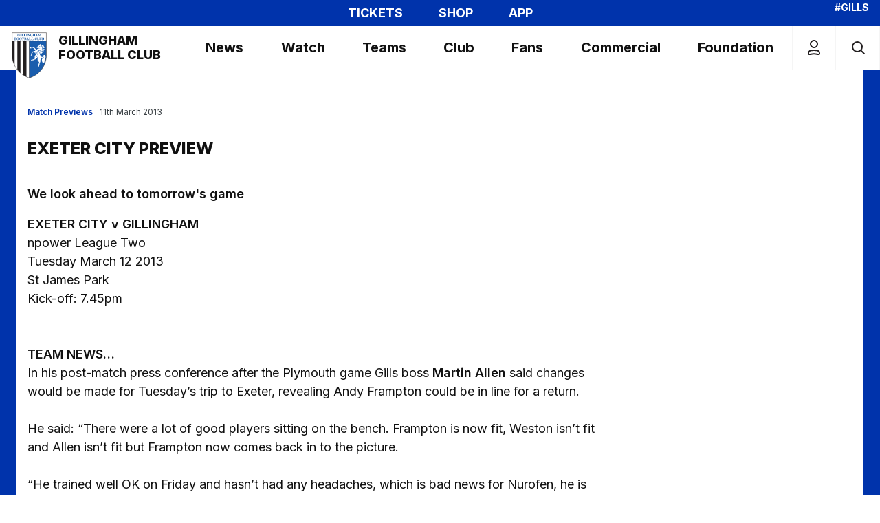

--- FILE ---
content_type: text/html; charset=UTF-8
request_url: https://www.gillinghamfootballclub.com/news/2013/march/exeter-city-preview
body_size: 30001
content:
<!DOCTYPE html>
<html lang="en" dir="ltr" prefix="content: http://purl.org/rss/1.0/modules/content/  dc: http://purl.org/dc/terms/  foaf: http://xmlns.com/foaf/0.1/  og: http://ogp.me/ns#  rdfs: http://www.w3.org/2000/01/rdf-schema#  schema: http://schema.org/  sioc: http://rdfs.org/sioc/ns#  sioct: http://rdfs.org/sioc/types#  skos: http://www.w3.org/2004/02/skos/core#  xsd: http://www.w3.org/2001/XMLSchema# ">
  <head>
    <meta charset="utf-8" />
<script async="async" src="https://pagead2.googlesyndication.com/tag/js/gpt.js"></script>
<script type="text/javascript">window.ClubcastRegistry = window.ClubcastRegistry || [];</script>
<meta name="apple-itunes-app" content="app-id=6612007356" />
<script type="text/javascript">(function(w,d,s,l,i){w[l]=w[l]||[];var f=d.getElementsByTagName(s)[0],e=d.createElement(s);e.async=true;
e.src='https://api.clubcast.co.uk/analytics/cda.js?id='+i;f.parentNode.insertBefore(e,f);w.cde=w.cde||[];})
(window,document,'script','cda','gil');</script>
<meta name="description" content="We look ahead to tomorrow&#039;s game" />
<link rel="canonical" href="https://www.gillinghamfootballclub.com/news/2013/march/exeter-city-preview" />
<meta property="og:url" content="https://www.gillinghamfootballclub.com/news/2013/march/exeter-city-preview" />
<meta property="og:title" content="EXETER CITY PREVIEW | Gillingham F.C." />
<meta property="og:description" content="We look ahead to tomorrow&#039;s game" />
<meta name="twitter:card" content="summary_large_image" />
<meta name="twitter:title" content="EXETER CITY PREVIEW | Gillingham F.C." />
<meta name="twitter:description" content="We look ahead to tomorrow&#039;s game" />
<meta name="msapplication-TileColor" content="#0033ab" />
<meta name="theme-color" content="#0033ab" />
<meta name="Generator" content="Drupal 10 (https://www.drupal.org)" />
<meta name="MobileOptimized" content="width" />
<meta name="HandheldFriendly" content="true" />
<meta name="viewport" content="width=device-width, initial-scale=1.0" />
<style type="text/css">#m-ad-slot-33 { width: 300px; height: 250px; }</style>
<style type="text/css">#m-ad-slot-32 { width: 300px; height: 250px; }</style>
<style type="text/css">#m-ad-slot-31 { width: 300px; height: 250px; }</style>
<style type="text/css">#m-ad-slot-30 { width: 300px; height: 250px; }</style>
<link rel="manifest" href="/site.webmanifest" />
<link rel="apple-touch-icon" sizes="180x180" href="https://cdn.gillinghamfootballclub.com/sites/default/files/favicons/apple-touch-icon.png?t62m4k" />
<link rel="icon" type="image/png" sizes="32x32" href="https://cdn.gillinghamfootballclub.com/sites/default/files/favicons/favicon-32x32.png?t62m4k" />
<link rel="icon" type="image/png" sizes="16x16" href="https://cdn.gillinghamfootballclub.com/sites/default/files/favicons/favicon-16x16.png?t62m4k" />
<link rel="manifest" href="https://cdn.gillinghamfootballclub.com/sites/default/files/favicons/site.webmanifest?t62m4k" />
<link rel="mask-icon" href="https://cdn.gillinghamfootballclub.com/sites/default/files/favicons/safari-pinned-tab.svg?t62m4k" color="#0033ab" />
<link rel="alternate" hreflang="en" href="https://www.gillinghamfootballclub.com/news/2013/march/exeter-city-preview" />
<script>(function(w,d,s,l,i){w[l]=w[l]||[];w[l].push({'gtm.start':new Date().getTime(),event:'gtm.js'});var f=d.getElementsByTagName(s)[0];var j=d.createElement(s);var dl=l!='dataLayer'?'&l='+l:'';j.src='https://www.googletagmanager.com/gtm.js?id='+i+dl+'';j.async=true;f.parentNode.insertBefore(j,f);})(window,document,'script','dataLayer','GTM-TS3PFRFZ');</script>

    <title>EXETER CITY PREVIEW | Gillingham F.C.</title>
    <link rel="stylesheet" media="all" href="/sites/default/files/css/css_LfEd-sYF_R2LkquXVmlRwkh9YsrTZj1aoHs6kXWrFnk.css?delta=0&amp;language=en&amp;theme=gillingham&amp;include=[base64]" />
<link rel="stylesheet" media="all" href="/sites/default/files/css/css_OWNC7hwhKo2hgi-1r9rbUz2QqMyRfvZZHlCCFC5zTD0.css?delta=1&amp;language=en&amp;theme=gillingham&amp;include=[base64]" />
<link rel="stylesheet" media="all" href="https://fonts.googleapis.com/css2?family=Inter:wght@100..900&amp;display=swap" />
<link rel="stylesheet" media="all" href="/themes/custom/gillingham/css/mega_navigation.19593ad8928786cbcb73.css?t62m4k" />
<link rel="stylesheet" media="all" href="/themes/custom/gillingham/css/style.6b6e7ce8595d75db2dc7.css?t62m4k" />
<link rel="stylesheet" media="all" href="/themes/custom/gillingham/css/global.ee4caae46d250e679d08.css?t62m4k" />
<link rel="stylesheet" media="all" href="/themes/custom/gillingham/css/node_article.a7c8d329f01db4b70107.css?t62m4k" />
<link rel="stylesheet" media="all" href="/themes/custom/clubcast/css/node_article_full.31d6cfe0d16ae931b73c.css?t62m4k" />
<link rel="stylesheet" media="all" href="/themes/custom/gillingham/css/node_navigation.96235cb10e4e51792e04.css?t62m4k" />
<link rel="stylesheet" media="all" href="/themes/custom/gillingham/css/textarea.4e108b7efc5c7fcb3382.css?t62m4k" />
<link rel="stylesheet" media="all" href="/themes/custom/gillingham/css/cookie_consent.c6b04d2be057ff862c81.css?t62m4k" />
<link rel="stylesheet" media="all" href="/themes/custom/gillingham/css/inline_nav.6bc7114016f2d0d470ec.css?t62m4k" />
<link rel="stylesheet" media="all" href="/sites/default/files/css/css_kPIEgfn9pH81LaW4p457iuvju-YfIfd9hP3BNd97-cg.css?delta=12&amp;language=en&amp;theme=gillingham&amp;include=[base64]" />

    
  </head>
  <body class="path-node page-node-type-article">
        <a href="#main-content" class="visually-hidden focusable skip-link">
      Skip to main content
    </a>
    <noscript><iframe src="https://www.googletagmanager.com/ns.html?id=GTM-TS3PFRFZ" height="0" width="0" style="display:none;visibility:hidden"></iframe></noscript>
      <div class="dialog-off-canvas-main-canvas" data-off-canvas-main-canvas>
    <div class="layout-container">
            <header role="banner" class="m-header m-header--article">
      <div class="m-header__inner">
                          <div class="m-header__top-hat">
              <nav class="m-auxiliary-nav">
    <ul class="m-auxiliary-nav__menu">
      <li class="m-auxiliary-nav__menu-item"><a class="m-auxiliary-nav__menu-link" href="https://tickets.gillinghamfootballclub.com/content">TICKETS</a></li>
      <li class="m-auxiliary-nav__menu-item"><a class="m-auxiliary-nav__menu-link" href="https://retail.gillinghamfootballclub.com/">SHOP</a></li>
      <li class="m-auxiliary-nav__menu-item"><a class="m-auxiliary-nav__menu-link" href="https://www.gillinghamfootballclub.com/news/official-club-apps-are-live">APP</a></li>
      <li class="m-auxiliary-nav__menu-item"><a class="m-auxiliary-nav__menu-link" href="/video/section?feed=b77f7de8-cdd7-4e72-b20c-e0763826745a&section=06518c91-2ad9-4163-9110-3a9afa1af273">Priestfield +</a></li>
    </ul>
  </nav>
  <div class="m-header__top-hat m-header__top-hat--right">#GILLS</div>
                                                </div>
                  <div class="m-header__main">

          <div class="m-header__nav">
                    <div class="region region-primary-menu">
    <nav role="navigation" aria-labelledby="block-gillingham-meganavigation-menu" id="block-gillingham-meganavigation" class="block block-menu navigation menu--mega-navigation m-main-nav">
            
  <h2 class="visually-hidden" id="block-gillingham-meganavigation-menu">Mega Navigation</h2>
  

        

<div class="m-main-nav__distinct-wrapper">
      <ul data-region="primary_menu" class="menu-level-0 m-main-nav__menu m-main-nav__menu--hide_all m-main-nav__menu--hide-on-tablet-mobile">
                                            <li class="menu-item menu-item--expanded m-main-nav__mobile-menu">
            <a href="https://www.gillinghamfootballclub.com/" title="Gillingham Football Club"class="m-header__logo-link">
              <svg class="m-header__logo-img" xmlns="http://www.w3.org/2000/svg" width="277.454" height="360.42" viewBox="0 0 367.093 476.864" ><style><![CDATA[.B{fill:#1a5dad}.C{fill:none}.D{stroke:#231f20}.E{stroke-width:.3}.F{stroke-width:3.431}]]></style><path d="M183.549 476.864S-1.278 421.114.006 240.148V0h367.086v240.148c0 190.402-183.543 236.716-183.543 236.716" fill="#fff"/><path d="M355.727 93.7l-.213 159.957S350.22 411.592 184.336 465.13L183.12 93.484l172.607.217" class="B"/><g class="C D"><path d="M355.727 93.7l-.213 159.957S350.22 411.592 184.336 465.13L183.12 93.484l172.607.217z" class="E"/><g class="F"><path d="M10.297 11.149h345.643v235.861s0 162.955-172.394 217.845"/><path d="M11.585 10.294v235.857s2.143 159.527 171.964 218.708"/><path d="M355.939 94.346H11.155"/></g></g><path d="M90.575 39.653c-2.181.247-3.032.353-3.032 3.245v4.476c-1.691 1.197-6.449 2.185-9.511 2.185-8.812 0-12.76-6.24-12.76-12.373 0-6.943 4.864-12.654 12.475-12.654 3.173 0 5.886 1.729 6.802 1.729.95 0 1.269-.741 1.626-1.623h.946v8.25h-.878c-1.235-3.067-4.195-7.193-8.212-7.193-5.111 0-6.521 5.358-6.521 11.423 0 2.5.213 11.278 6.87 11.278 3.101 0 3.667-1.06 3.667-2.576v-3.697c0-2.257-1.129-2.329-3.561-2.47v-.882h12.088v.882" class="B"/><path d="M90.575 39.653c-2.181.247-3.032.353-3.032 3.245v4.476c-1.691 1.197-6.449 2.185-9.511 2.185-8.812 0-12.76-6.24-12.76-12.373 0-6.943 4.864-12.654 12.475-12.654 3.173 0 5.886 1.729 6.802 1.729.95 0 1.269-.741 1.626-1.623h.946v8.25h-.878c-1.235-3.067-4.195-7.193-8.212-7.193-5.111 0-6.521 5.358-6.521 11.423 0 2.5.213 11.278 6.87 11.278 3.101 0 3.667-1.06 3.667-2.576v-3.697c0-2.257-1.129-2.329-3.561-2.47v-.882h12.088v.882z" class="C D E"/><path d="M104.43 48.887H92.091v-.882c1.904-.175 3.279-.315 3.279-2.5V28.447c0-2.326-1.657-2.398-3.279-2.504v-.878h12.339v.878c-1.661.072-3.352.106-3.352 2.504v17.058c0 2.257 1.41 2.36 3.352 2.5v.882" class="B"/><path d="M104.43 48.887H92.091v-.882c1.904-.175 3.279-.315 3.279-2.5V28.447c0-2.326-1.657-2.398-3.279-2.504v-.878h12.339v.878c-1.661.072-3.352.106-3.352 2.504v17.058c0 2.257 1.41 2.36 3.352 2.5v.882z" class="C D E"/><path d="M126.994 48.887h-20.368v-.882c1.972-.243 3.029-.353 3.029-2.5V28.447c0-2.326-1.44-2.398-3.029-2.504v-.878h12.297v.878c-2.466.106-3.557.14-3.557 3.241v16.636c0 1.691.775 1.976 3.135 1.976 5.32 0 7.3-2.926 8.919-6.908h1.022l-1.448 7.999" class="B"/><path d="M126.994 48.887h-20.368v-.882c1.972-.243 3.029-.353 3.029-2.5V28.447c0-2.326-1.44-2.398-3.029-2.504v-.878h12.297v.878c-2.466.106-3.557.14-3.557 3.241v16.636c0 1.691.775 1.976 3.135 1.976 5.32 0 7.3-2.926 8.919-6.908h1.022l-1.448 7.999z" class="C D E"/><path d="M149.653 48.887h-20.376v-.882c1.976-.243 3.036-.353 3.036-2.5V28.447c0-2.326-1.448-2.398-3.036-2.504v-.878h12.304v.878c-2.47.106-3.561.14-3.561 3.241v16.636c0 1.691.775 1.976 3.135 1.976 5.324 0 7.296-2.926 8.919-6.908h1.022l-1.444 7.999" class="B"/><path d="M149.653 48.887h-20.376v-.882c1.976-.243 3.036-.353 3.036-2.5V28.447c0-2.326-1.448-2.398-3.036-2.504v-.878h12.304v.878c-2.47.106-3.561.14-3.561 3.241v16.636c0 1.691.775 1.976 3.135 1.976 5.324 0 7.296-2.926 8.919-6.908h1.022l-1.444 7.999z" class="C D E"/><path d="M165.165 48.887h-12.339v-.882c1.904-.175 3.279-.315 3.279-2.5V28.447c0-2.326-1.661-2.398-3.279-2.504v-.878h12.339v.878c-1.661.072-3.352.106-3.352 2.504v17.058c0 2.257 1.414 2.36 3.352 2.5v.882" class="B"/><path d="M165.165 48.887h-12.339v-.882c1.904-.175 3.279-.315 3.279-2.5V28.447c0-2.326-1.661-2.398-3.279-2.504v-.878h12.339v.878c-1.661.072-3.352.106-3.352 2.504v17.058c0 2.257 1.414 2.36 3.352 2.5v.882z" class="C D E"/><path d="M167.255 48.005c2.117-.247 3.105-.494 3.105-2.82V28.481c-1.976-2.432-2.538-2.538-2.994-2.538v-.878h7.437l12.228 15.048h.068V29.431c0-2.113-.422-3.276-3.276-3.488v-.878h7.573v.878c-2.535.319-2.744 1.129-2.744 2.82v20.759h-.992l-15.679-19.103h-.072v14.098c0 2.538.741 3.207 3.348 3.488v.882h-8.003v-.882" class="B"/><path d="M167.255 48.005c2.117-.247 3.105-.494 3.105-2.82V28.481c-1.976-2.432-2.538-2.538-2.994-2.538v-.878h7.437l12.228 15.048h.068V29.431c0-2.113-.422-3.276-3.276-3.488v-.878h7.573v.878c-2.535.319-2.744 1.129-2.744 2.82v20.759h-.992l-15.679-19.103h-.072v14.098c0 2.538.741 3.207 3.348 3.488v.882h-8.003v-.882z" class="C D E"/><path d="M217.894 39.653c-2.185.247-3.032.353-3.032 3.245v4.476c-1.695 1.197-6.452 2.185-9.515 2.185-8.812 0-12.76-6.24-12.76-12.373 0-6.943 4.864-12.654 12.479-12.654 3.169 0 5.886 1.729 6.802 1.729.95 0 1.269-.741 1.623-1.623h.95v8.25h-.882c-1.235-3.067-4.191-7.193-8.212-7.193-5.111 0-6.521 5.358-6.521 11.423 0 2.5.213 11.278 6.874 11.278 3.097 0 3.667-1.06 3.667-2.576v-3.697c0-2.257-1.132-2.329-3.564-2.47v-.882h12.092v.882" class="B"/><path d="M217.894 39.653c-2.185.247-3.032.353-3.032 3.245v4.476c-1.695 1.197-6.452 2.185-9.515 2.185-8.812 0-12.76-6.24-12.76-12.373 0-6.943 4.864-12.654 12.479-12.654 3.169 0 5.886 1.729 6.802 1.729.95 0 1.269-.741 1.623-1.623h.95v8.25h-.882c-1.235-3.067-4.191-7.193-8.212-7.193-5.111 0-6.521 5.358-6.521 11.423 0 2.5.213 11.278 6.874 11.278 3.097 0 3.667-1.06 3.667-2.576v-3.697c0-2.257-1.132-2.329-3.564-2.47v-.882h12.092v.882z" class="C D E"/><path d="M244.596 48.887h-11.989v-.882c1.87-.209 3.177-.353 3.177-2.5V37.4h-8.493v8.105c0 2.147 1.3 2.291 3.169 2.5v.882h-11.879v-.882c1.87-.243 2.998-.422 2.998-2.5V28.447c0-2.291-1.516-2.364-2.998-2.504v-.878h11.879v.878c-1.55.106-3.169.178-3.169 2.504v7.296h8.493v-7.296c0-2.326-1.623-2.398-3.177-2.504v-.878h11.989v.878c-1.516.106-3.105.213-3.105 2.504v17.058c0 2.113 1.235 2.257 3.105 2.5v.882" class="B"/><path d="M244.596 48.887h-11.989v-.882c1.87-.209 3.177-.353 3.177-2.5V37.4h-8.493v8.105c0 2.147 1.3 2.291 3.169 2.5v.882h-11.879v-.882c1.87-.243 2.998-.422 2.998-2.5V28.447c0-2.291-1.516-2.364-2.998-2.504v-.878h11.879v.878c-1.55.106-3.169.178-3.169 2.504v7.296h8.493v-7.296c0-2.326-1.623-2.398-3.177-2.504v-.878h11.989v.878c-1.516.106-3.105.213-3.105 2.504v17.058c0 2.113 1.235 2.257 3.105 2.5v.882z" class="C D E"/><path d="M259.655 40.569l-3.561-8.565-3.314 8.565h6.874zm10.75 8.318h-11.419v-.882c2.185-.175 2.82-.213 2.82-1.372 0-.954-1.129-3.564-1.619-4.689h-7.931l-1.554 4.545c0 1.341 1.695 1.444 2.892 1.516v.882h-7.155v-.882c1.904-.281 2.398-1.482 3.454-4.123l7.828-19.312h.984l7.858 18.536c1.588 3.77 2.151 4.97 3.842 4.898v.882" class="B"/><g class="C D E"><path d="M259.655 40.569l-3.561-8.565-3.314 8.565h6.874z"/><path d="M270.406 48.887h-11.419v-.882c2.185-.175 2.82-.209 2.82-1.372 0-.954-1.129-3.564-1.619-4.689h-7.934l-1.55 4.549c0 1.338 1.695 1.444 2.892 1.512v.882h-7.155v-.882c1.904-.281 2.394-1.478 3.454-4.119l7.824-19.315h.988l7.858 18.536c1.585 3.77 2.151 4.97 3.842 4.898v.882z"/></g><path d="M304.032 48.887h-11.7v-.882c2.113-.209 3.135-.315 3.135-2.641V27.6h-.068l-8.812 21.288h-.95l-8.812-20.759h-.068v16.389c0 2.466.635 3.314 3.561 3.488v.882h-8.25v-.882c2.747-.243 3.207-.775 3.207-2.82V28.447c0-1.832-.635-2.326-3.139-2.504v-.878h8.919l7.045 16.633 7.053-16.633h8.881v.878c-1.976.14-3.101.213-3.101 3.241v15.58c0 2.82.775 2.926 3.101 3.241v.882" class="B"/><path d="M304.032 48.887h-11.7v-.882c2.113-.209 3.135-.315 3.135-2.641V27.6h-.068l-8.812 21.288h-.95l-8.812-20.759h-.068v16.389c0 2.466.635 3.314 3.561 3.488v.882h-8.25v-.882c2.747-.243 3.207-.775 3.207-2.82V28.447c0-1.832-.635-2.326-3.139-2.504v-.878h8.919l7.045 16.633 7.053-16.633h8.881v.878c-1.976.14-3.101.213-3.101 3.241v15.58c0 2.82.775 2.926 3.101 3.241v.882z" class="C D E"/><path d="M34.522 60.314h19.984v7.087h-.847c-.775-3.667-1.729-5.89-7.79-5.89-1.9 0-2.535.144-2.535 1.661v8.174c4.37.072 4.902-2.432 5.392-5.252h.878v11.913h-.878c-.391-2.888-.95-5.461-5.392-5.461v8.212c0 2.326 1.406 2.394 3.876 2.5v.882H34.522v-.882c2.01-.213 3.105-.315 3.105-2.5V63.696c0-2.322-1.448-2.394-3.105-2.5v-.882" class="B"/><path d="M34.522 60.314h19.984v7.087h-.847c-.775-3.667-1.729-5.89-7.79-5.89-1.9 0-2.535.144-2.535 1.661v8.174c4.37.072 4.902-2.432 5.392-5.252h.878v11.913h-.878c-.391-2.888-.95-5.461-5.392-5.461v8.212c0 2.326 1.406 2.394 3.876 2.5v.882H34.522v-.882c2.01-.213 3.105-.315 3.105-2.5V63.696c0-2.322-1.448-2.394-3.105-2.5v-.882z" class="C D E"/><path d="M62.106 72.299c0 3.067.213 11.347 6.24 11.347s6.236-8.28 6.236-11.347c0-5.145-1.303-11.351-6.236-11.351s-6.24 6.205-6.24 11.351zm18.711 0c0 7.399-5.252 12.51-12.472 12.51s-12.479-5.111-12.479-12.51c0-7.684 5.677-12.513 12.479-12.513s12.472 4.83 12.472 12.513" class="B"/><g class="C D E"><path d="M62.106 72.299c0 3.067.213 11.347 6.24 11.347s6.236-8.28 6.236-11.347c0-5.145-1.303-11.351-6.236-11.351s-6.24 6.205-6.24 11.351z"/><path d="M80.817 72.299c0 7.399-5.252 12.51-12.472 12.51s-12.479-5.111-12.479-12.51c0-7.684 5.677-12.513 12.479-12.513s12.472 4.83 12.472 12.513z"/></g><path d="M89.526 72.299c0 3.067.209 11.347 6.236 11.347s6.236-8.28 6.236-11.347c0-5.145-1.303-11.351-6.236-11.351s-6.236 6.205-6.236 11.351zm18.715 0c0 7.399-5.255 12.51-12.479 12.51s-12.475-5.111-12.475-12.51c0-7.684 5.673-12.513 12.475-12.513s12.479 4.83 12.479 12.513" class="B"/><g class="C D E"><path d="M89.526 72.299c0 3.067.209 11.347 6.236 11.347s6.236-8.28 6.236-11.347c0-5.145-1.303-11.351-6.236-11.351s-6.236 6.205-6.236 11.351z"/><path d="M108.241 72.299c0 7.399-5.255 12.51-12.479 12.51s-12.475-5.111-12.475-12.51c0-7.684 5.673-12.513 12.475-12.513s12.479 4.83 12.479 12.513z"/></g><path d="M126.694 84.14h-12.582v-.882c2.573-.209 3.42-.281 3.42-3.241V61.446c-2.466.137-6.095.315-6.802 5.955h-1.018l.102-7.087h21.143l.072 7.087h-1.022c-.707-5.639-4.332-5.818-6.768-5.955v18.571c0 2.994.851 3.067 3.454 3.241v.882" class="B"/><path d="M126.694 84.14h-12.582v-.882c2.573-.209 3.42-.281 3.42-3.241V61.446c-2.466.137-6.095.315-6.802 5.955h-1.018l.102-7.087h21.143l.072 7.087h-1.022c-.707-5.639-4.332-5.818-6.768-5.955v18.571c0 2.994.851 3.067 3.454 3.241v.882z" class="C D E"/><path d="M142.293 70.995c4.723 0 5.499-1.482 5.499-5.077 0-2.466-.775-4.545-3.633-4.545-1.797 0-1.832.916-1.866 1.725v7.896zm0 9.869c0 1.585.635 2.147 2.113 2.147 3.88 0 4.34-3.135 4.34-5.282 0-5.043-3.105-5.571-5.392-5.677h-1.06v8.812zm-8.744 2.394c1.976-.209 3.105-.35 3.105-2.5V63.699c0-2.326-1.482-2.398-3.105-2.5v-.885h10.895c1.972 0 9.162.144 9.162 5.643 0 3.91-3.982 4.826-5.461 5.286v.068c2.956.494 6.661 2.257 6.661 6.274 0 2.964-2.47 6.414-9.907 6.555h-11.351v-.882" class="B"/><g class="C D E"><path d="M142.293 70.995c4.723 0 5.499-1.482 5.499-5.077 0-2.466-.775-4.545-3.633-4.545-1.797 0-1.832.916-1.866 1.725v7.896zm0 9.869c0 1.585.635 2.147 2.113 2.147 3.88 0 4.34-3.135 4.34-5.282 0-5.043-3.105-5.571-5.392-5.677h-1.06v8.812z"/><path d="M133.549 83.258c1.976-.209 3.105-.35 3.105-2.5V63.696c0-2.322-1.482-2.394-3.105-2.5v-.882h10.895c1.968 0 9.158.14 9.158 5.643 0 3.91-3.979 4.826-5.461 5.282v.072c2.96.494 6.661 2.257 6.661 6.274 0 2.96-2.466 6.414-9.903 6.555h-11.351v-.882z"/></g><path d="M169.174 75.821l-3.557-8.565-3.314 8.565h6.87zm10.75 8.318h-11.419v-.882c2.185-.175 2.82-.213 2.82-1.372 0-.954-1.129-3.561-1.619-4.689h-7.931l-1.55 4.545c0 1.341 1.691 1.448 2.888 1.516v.882h-7.152v-.882c1.9-.281 2.394-1.478 3.45-4.123l7.828-19.312h.984l7.858 18.536c1.588 3.77 2.151 4.97 3.842 4.898v.882" class="B"/><g class="C D E"><path d="M169.174 75.821l-3.557-8.565-3.314 8.565h6.87z"/><path d="M179.924 84.14h-11.419v-.882c2.185-.175 2.82-.209 2.82-1.372 0-.954-1.129-3.561-1.619-4.689h-7.934l-1.547 4.549c0 1.338 1.691 1.444 2.888 1.512v.882h-7.155v-.882c1.904-.281 2.394-1.478 3.454-4.123l7.824-19.312h.988l7.858 18.536c1.585 3.77 2.151 4.97 3.842 4.898v.882z"/></g><path d="M202.99 84.14h-20.372v-.882c1.972-.247 3.029-.35 3.029-2.5V63.699c0-2.326-1.444-2.398-3.029-2.5v-.885h12.297v.885c-2.466.102-3.557.137-3.557 3.241v16.633c0 1.695.775 1.976 3.135 1.976 5.324 0 7.296-2.926 8.919-6.908h1.022l-1.444 7.999" class="B"/><path d="M202.99 84.14h-20.372v-.882c1.972-.247 3.029-.35 3.029-2.5V63.699c0-2.326-1.444-2.398-3.029-2.5v-.885h12.297v.885c-2.466.102-3.557.137-3.557 3.241v16.633c0 1.695.775 1.976 3.135 1.976 5.324 0 7.296-2.926 8.919-6.908h1.022l-1.444 7.999z" class="C D E"/><path d="M226.501 84.14h-20.372v-.882c1.972-.247 3.036-.35 3.036-2.5V63.699c0-2.326-1.448-2.398-3.036-2.5v-.885h12.301v.885c-2.466.102-3.561.137-3.561 3.241v16.633c0 1.695.779 1.976 3.135 1.976 5.324 0 7.296-2.926 8.922-6.908h1.022l-1.448 7.999" class="B"/><path d="M226.501 84.14h-20.372v-.882c1.972-.247 3.036-.35 3.036-2.5V63.699c0-2.326-1.448-2.398-3.036-2.5v-.885h12.301v.885c-2.466.102-3.561.137-3.561 3.241v16.633c0 1.695.779 1.976 3.135 1.976 5.324 0 7.296-2.926 8.922-6.908h1.022l-1.448 7.999z" class="C D E"/><path d="M262.004 79.663c-2.576 2.926-5.328 5.145-9.834 5.145-8.212 0-12.654-5.78-12.654-12.369 0-7.155 5.077-12.654 12.475-12.654 3.173 0 5.886 1.725 6.806 1.725.95 0 1.265-.737 1.623-1.619h.95v8.246h-.882c-1.235-3.067-4.195-7.19-8.212-7.19-5.149 0-6.521 5.392-6.521 11.351 0 2.113.213 5.495 1.516 7.752 1.478 2.538 4.267 3.067 5.354 3.067 2.751 0 5.392-1.056 8.318-4.336l1.06.882" class="B"/><path d="M262.004 79.663c-2.576 2.926-5.328 5.145-9.834 5.145-8.212 0-12.654-5.78-12.654-12.369 0-7.155 5.077-12.654 12.475-12.654 3.173 0 5.886 1.725 6.806 1.725.95 0 1.265-.737 1.623-1.619h.95v8.246h-.882c-1.235-3.067-4.195-7.19-8.212-7.19-5.149 0-6.521 5.392-6.521 11.351 0 2.113.213 5.495 1.516 7.752 1.478 2.538 4.267 3.067 5.354 3.067 2.751 0 5.392-1.056 8.318-4.336l1.06.882z" class="C D E"/><path d="M284.276 84.14h-20.372v-.882c1.976-.247 3.032-.35 3.032-2.5V63.699c0-2.326-1.44-2.398-3.032-2.5v-.885h12.301v.885c-2.466.102-3.557.137-3.557 3.241v16.633c0 1.695.775 1.976 3.135 1.976 5.324 0 7.296-2.926 8.919-6.908h1.022l-1.448 7.999" class="B"/><path d="M284.276 84.14h-20.372v-.882c1.976-.247 3.032-.35 3.032-2.5V63.699c0-2.326-1.44-2.398-3.032-2.5v-.885h12.301v.885c-2.466.102-3.557.137-3.557 3.241v16.633c0 1.695.775 1.976 3.135 1.976 5.324 0 7.296-2.926 8.919-6.908h1.022l-1.448 7.999z" class="C D E"/><path d="M309.739 61.195c-1.934.281-2.747.669-2.747 2.994v11.244c0 2.079-.494 5.214-1.976 6.802-1.759 1.9-4.826 2.573-6.939 2.573-1.55 0-4.868-.209-7.155-2.219-1.516-1.341-2.432-2.573-2.432-6.38V64.437c0-2.96-.92-3.032-2.888-3.241v-.882h11.909v.882c-2.326.106-3.416.14-3.416 3.241v11.772c0 2.006 0 6.87 5.073 6.87 6.202 0 6.274-5.392 6.274-7.646v-10.75c0-2.151-.426-3.348-3.454-3.488v-.882h7.752v.882" class="B"/><path d="M309.739 61.195c-1.934.281-2.747.669-2.747 2.994v11.244c0 2.079-.494 5.214-1.976 6.802-1.759 1.9-4.826 2.573-6.939 2.573-1.55 0-4.868-.209-7.155-2.219-1.516-1.341-2.432-2.573-2.432-6.38V64.437c0-2.96-.92-3.032-2.888-3.241v-.882h11.909v.882c-2.326.106-3.416.14-3.416 3.241v11.772c0 2.006 0 6.87 5.073 6.87 6.202 0 6.274-5.392 6.274-7.646v-10.75c0-2.151-.426-3.348-3.454-3.488v-.882h7.752v.882z" class="C D E"/><path d="M320.645 70.995c4.723 0 5.499-1.482 5.499-5.077 0-2.466-.775-4.545-3.633-4.545-1.797 0-1.828.916-1.866 1.725v7.896zm0 9.869c0 1.585.635 2.147 2.113 2.147 3.876 0 4.336-3.135 4.336-5.282 0-5.043-3.097-5.571-5.388-5.677h-1.06v8.812zm-8.74 2.394c1.972-.209 3.101-.35 3.101-2.5V63.699c0-2.326-1.482-2.398-3.101-2.5v-.885h10.891c1.972 0 9.162.144 9.162 5.643 0 3.91-3.982 4.826-5.464 5.286v.068c2.96.494 6.665 2.257 6.665 6.274 0 2.964-2.47 6.414-9.907 6.555h-11.347v-.882" class="B"/><g class="C D E"><path d="M320.645 70.995c4.723 0 5.499-1.482 5.499-5.077 0-2.466-.775-4.545-3.633-4.545-1.797 0-1.828.916-1.866 1.725v7.896zm0 9.869c0 1.585.635 2.147 2.113 2.147 3.876 0 4.336-3.135 4.336-5.282 0-5.043-3.097-5.571-5.388-5.677h-1.06v8.812z"/><path d="M311.905 83.258c1.972-.209 3.101-.35 3.101-2.5V63.696c0-2.322-1.482-2.394-3.101-2.5v-.882h10.891c1.968 0 9.158.14 9.158 5.643 0 3.91-3.979 4.826-5.461 5.282v.072c2.96.494 6.661 2.257 6.661 6.274 0 2.96-2.466 6.414-9.903 6.555h-11.347v-.882z"/></g><path d="M183.048 466.41l.429.14.555-.084.304-1.338-1.93-.148.642 1.429" fill="#231f20"/><path d="M183.549 464.054V94.343" class="C D F"/><path d="M123.852 94.342V434.84l31.703 19.262V94.304l-31.703.038m-59.949 1.11l-.365 284.474 31.905 36.313.167-320.825-31.707.038m-52.748-1.11l1.714 160.382s1.718 45.03 24.586 83.197V94.343h-26.3" fill="#231f20"/><path d="M258.808 161.313v-4.146s0-1.284 2.147-2.573 14.03-9.131 16.724-11.579c.623-.562.787-1.246 1.174-1.607 1.106-1.011 1.718-1.075 1.718-1.075l.11-2.462s3.431-.859 5.145-4.72h2.143l.429-6.859 4.29 2.143 2.998-5.145s6.863 4.716 8.147 9.006l6.008.429-1.288 1.714 4.29.429s-14.155 10.29-7.722 14.581c0 0 21.873 20.581-4.29 38.167 0 0-6.962 4.503-21.44-.859l-.426 1.714s-3.686-1.463-7.722 4.286c0 0-3.857 4.72-5.575 6.433l1.858 2.649s-2.288 3.785-4.86 7.144c0 0-3.359 3.504-8.151-1.216 0 0-5.145 6.433 6.863 9.435l.931 9.508 3.572-2.215-.213 7.505 3.215-1.573s-1.714 9.861 4.932 10.792c0 0-.353-11.791 4.218-13.581l3.215-1.569 5.145-4.503s2.014-.787 2.364-.144c.422.794-.893 3.124-2.075 4.074l-1.144 2.785 4.575-.783s2.166 9.8 6.859 12.863c7.003 4.575 10.435 11.294 10.435 11.294s1.714 1.858 1.144 5.005c0 0 4.351 3.26 16.386-14.212 1.056-1.531 1.843-3.659 3.34-5.088 0 0 9.128-8.033 15.569 4.081 1.512 2.854 3.519 7.497 3.728 10.499 0 0 1.718 10.29-4.286 19.73 0 0-2.573 6.43-2.143 17.579 0 0 0 5.575-.429 6.859l-.429 1.288-2.998-8.147s-1.664-1.93-1.718.863c0 0 4.716 12.004-1.714 21.01 0 0-4.72 6.859-5.149 9.002 0 0-1.714-5.141-1.284-9.002 0 0-3.435 4.716-3.865 8.577 0 0-1.714 6.004-3.857 7.288 0 0 .429-7.288-2.143-12.863 0 0-2.998-4.286-1.288-9.006 0 0-.855-2.143-2.143-.429l-1.714 2.573s1.284-9.006-.855-14.577c0 0-5.719-16.868 9.428-24.875 4.172-2.204 8.151-9.435 8.151-9.435s1.573-7.003-4.72-3.431c0 0-14.147 13.296-18.867 13.726 0 0-.855 1.714-3.823 4.169-3.393 4.564-7.691 12.935-6.897 25.418 0 0 2.998 1.718-.429 6.863 0 0-7.718 17.583-7.718 21.014l.859 3.002-3.002 9.435s-3.002-3.431-10.294-3.431l2.998-6.863 5.578-18.012s1.718-3.428-1.714-6.863l-10.724-15.436s-3.857-2.573-2.569-9.435l2.143-20.585s-21.447-8.577-24.445-47.169c0 0-7.292 1.284-11.153-2.147 0 0-.536-1.607-8.789-.965 0 0-3.211-1.501-7.501 2.683 0 0-2.466 7.718-4.503 9.648l-1.075 6.646s-6.433 2.573-10.72.859l2.998-9.006 3.435-5.145 1.824-5.898s-.54-7.934 7.931-7.722c0 0 8.683-1.82 12.544-3.108 0 0 10.294-4.716 15.869-4.286l-1.718-1.284s-.855-6.863 13.722-12.008l-.855 3.857s7.288-12.437 24.445-14.151c0 0 9.002 1.714 14.577-2.573 0 0-16.294 6.433-19.3-4.72l-.426 2.147s-2.573.429-3.861 1.288c0 0-4.716 2.998-9.006 1.284l2.576-3.861-.502-1.786-7.22.787" fill="#fff"/><path d="M284.542 149.45l3.428-3.431 6.004-.429-3.162 3.538-.695 1.607s-1.718 1.718-3.002.859l.429-2.573-3.002.429" class="B"/><path d="M259.454 162.784l4.286-.635-2.086 3.473-2.2-2.839m48.245-18.478s2.679-5.092 9.435-9.006c.589-.266 2.504-1.376 4.503.376 1.923 1.699 8.36 7.395 10.933 15.063l-4.29 2.573s-3.91-8.417-8.2-11.419c0 0-3.374 1.984-5.951 4.986l3.644 5.29 2.576-1.858 3.64 5.575-8.037 5.628c-.251.167-1.509-4.461-4.074-7.934-.912-1.231-1.243-2.181-2.094-3.002-3.215-3.108-3.804-3.215-2.086-6.27m8.577 19.294c-.319-.642 10.507-.965 17.366-7.824 0 0 3.006 7.182 2.147 10.184 0 0-13.832.372-19.353 6.646 0 0 1.235-6.217-.16-9.006m0 10.72s11.153 1.288 20.155-1.284c0 0 .426 4.34-.859 6.859 0 0-12.008 1.288-13.292.859 0 0-2.896 5.145-3.751 6.004 0 0-9.329-1.501-8.957-2.25s2.842-2.037 6.703-10.188m-8.097 12.167s11.525 4.556 23.963 2.413c0 0-1.714 6.004-4.29 7.288 0 0-14.581-.429-16.724-1.714l-5.145 5.145-9.006-8.147s4.609.429 11.202-4.986m-25.889 3.486s9.006 2.683 13.292 1.824l3.321 4.286-6.43 1.93 2.573 3.431 6.969-2.466s5.787 5.575 17.905 7.934c0 0-7.938 9.755-17.37 15.759l-6.11-5.358 5.681-4.077-3.431-3.431-6.753 2.789s-12.654-11.472-9.648-22.621m-9.769 5.753s3.424-4.982 5.803-4.146c0 0 .11 15.246 11.685 23.157l6.437-2.679 2.352 2.037s-9.131 5.51-14.147 5.898l-2.143 1.607-2.466 2.36-3.644 1.714s-3.42 1.573-3.678 8.713c0 0-.331 1.383-.718 1.9-.517 1.03-1.858-2.223-.703-10.135l-3.15 1.737.391-7.463-3.735 2.443-.832-7.524s-8.159-.072-7.946-4.575c0 0 5.692 3.868 12.187-1.6l-2.31.129 4.241-6.304s-2.348-1.93-1.543-2.702c1.091-1.049 3.922-4.568 3.922-4.568m22.094 22.231l-5.932 8.147 10.328-3.325-4.397-4.822m-47.67-35.917c1.288-1.144 5.43-3.108 5.43-3.108s-12.004-10.613-15.006-15.762c0 0-1.718-7.288-9.435-6.43 0 0-7.288 0-9.861-1.718 0 0-3.861-1.714-6.008-1.714l-5.575-.429s-2.573-1.288-4.286 0l3.857 9.865 5.149-1.288s11.651.703 13.186 3.644c5.913 3.355 12.335 9.69 18.654 22.625 0 0 2.607-4.541 3.895-5.685M201.348 230.5s7.718.429 10.72-.859l2.143 3.861s-2.998 6.004-6.43 7.292h-9.01l2.576-10.294m47.6 6.859s5.217 14.725 18.008 21.584l-.927 9.793-8.93-3.504s-3.861-3.002-2.143 7.292c0 0 .566 5.502-8.58 5.575 0 0-18.438 4.29-25.3 11.145 0 0-2.147-7.714-4.72-10.287 0 0 11.153-1.288 17.157-5.578 0 0 4.712-1.71 6-2.573 0 0 3.002-1.284-.429-9.006 0 0-6-26.585 9.865-24.441m-30.876 51.033l-3.006 4.716s-12.434 2.147-14.147-2.143c0 0 2.143-7.292 7.714-10.294 0 0 7.722-3.428 9.439 7.722m55.746 49.316s4.716-.855 9.435 2.573V348s-6.008 7.292-13.296-.429c0 0-.859-4.286 3.861-9.861m23.586-198.554s-4.72-3.861-.859-12.437l5.149 5.575-1.288 7.722" fill="#fff"/><path d="M297.404 139.156s-4.72-3.861-.859-12.437l5.149 5.575-1.288 7.722" stroke="#1a5dad" stroke-width=".859" class="C"/><path d="M196.199 155.454l4.29.429 3.857 7.288-1.284 6.433-11.582-3.002s-5.575 0 4.72-11.149" fill="#fff"/><path d="M245.516 210.774s3.473-.638 4.72-1.284c0 0-3.933 2.93-5.145 2.785-1.22-.144.426-1.501.426-1.501" class="B"/></svg>
              <span class="m-header__logo-text">
                Gillingham<br>Football Club
              </span>
            </a>
            <button class="m-hamburger js--toggle-menu" type="button" aria-label="Toggle site navigation">
              <span class="m-hamburger__box" aria-hidden="true">
                <span class="m-hamburger__inner"></span>
              </span>
            </button>
                                                  
          

    <ul class="menu-level-1 submenu submenu--full">
                                            <li data-is-primary-submenu="true" class="menu-item menu-item--expanded">
            <a href="/news" data-drupal-link-system-path="news">News</a>
            
                          
          

    <ul class="menu-level-2 submenu submenu--full">
                                            <li class="menu-item menu-item--expanded">
            <a href="/LatestNews">Latest</a>
            
                          
          

    <ul class="menu-level-3 submenu submenu--full">
                                            <li class="menu-item">
            <a href="https://www.gillinghamfootballclub.com/news">All News</a>
            
                          
          
      


                      </li>
        
                                                <li class="menu-item">
            <a href="https://www.gillinghamfootballclub.com/news?category=2202&amp;field_tags_target_id=All">First-Team</a>
            
                          
          
      


                      </li>
        
                                                <li class="menu-item">
            <a href="https://www.gillinghamfootballclub.com/news?category=2202&amp;field_tags_target_id=All">Academy</a>
            
                          
          
      


                      </li>
        
          </ul>


      


                      </li>
        
                                                <li class="menu-item menu-item--expanded">
            <a href="/FeaturedNews">Featured</a>
            
                          
          

    <ul class="menu-level-3 submenu submenu--full">
                                            <li class="menu-item">
            <a href="https://www.gillinghamfootballclub.com/news?category=767&amp;field_tags_target_id=All">Match Previews</a>
            
                          
          
      


                      </li>
        
                                                <li class="menu-item">
            <a href="https://www.gillinghamfootballclub.com/news?category=771&amp;field_tags_target_id=All">Match Reports</a>
            
                          
          
      


                      </li>
        
                                                <li class="menu-item">
            <a href="https://www.gillinghamfootballclub.com/news?category=2009&amp;field_tags_target_id=All">Interviews</a>
            
                          
          
      


                      </li>
        
          </ul>


      


                      </li>
        
                                                <li class="menu-item menu-item--expanded">
            <a href="/club" data-drupal-link-system-path="node/8427">Club</a>
            
                          
          

    <ul class="menu-level-3 submenu submenu--full">
                                            <li class="menu-item">
            <a href="https://www.gillinghamfootballclub.com/news?category=772&amp;field_tags_target_id=All">Tickets</a>
            
                          
          
      


                      </li>
        
                                                <li class="menu-item">
            <a href="https://www.gillinghamfootballclub.com/news?category=775&amp;field_tags_target_id=All">Community</a>
            
                          
          
      


                      </li>
        
                                                <li class="menu-item">
            <a href="https://www.gillinghamfootballclub.com/news?category=777&amp;field_tags_target_id=All">Events</a>
            
                          
          
      


                      </li>
        
          </ul>


      


                      </li>
        
          </ul>


      


                      </li>
        
                                                <li class="menu-item menu-item--expanded">
            <a href="/video/section?feed=b77f7de8-cdd7-4e72-b20c-e0763826745a&amp;section=06518c91-2ad9-4163-9110-3a9afa1af273" data-drupal-link-query="{&quot;feed&quot;:&quot;b77f7de8-cdd7-4e72-b20c-e0763826745a&quot;,&quot;section&quot;:&quot;06518c91-2ad9-4163-9110-3a9afa1af273&quot;}" data-drupal-link-system-path="video/section">Watch</a>
            
                          
          

    <ul class="menu-level-2 submenu submenu--full">
                                            <li class="menu-item">
            <a href="https://www.gillinghamfootballclub.com/video/section?feed=b77f7de8-cdd7-4e72-b20c-e0763826745a&amp;section=06518c91-2ad9-4163-9110-3a9afa1af273">Latest Video</a>
            
                          
          
      


                      </li>
        
                                                <li class="menu-item">
            <a href="https://www.gillinghamfootballclub.com/video/live">Live Streams</a>
            
                          
          
      


                      </li>
        
                                                <li class="menu-item">
            <a href="https://www.gillinghamfootballclub.com/video-packages">Streaming Passes</a>
            
                          
          
      


                      </li>
        
          </ul>


      


                      </li>
        
                                                <li class="menu-item menu-item--expanded">
            <a href="/squad/56" data-drupal-link-system-path="squad/56">Teams</a>
            
                          
          

    <ul class="menu-level-2 submenu submenu--full">
                                            <li class="menu-item menu-item--expanded">
            <a href="/squad/56" data-drupal-link-system-path="squad/56">First Team</a>
            
                          
          

    <ul class="menu-level-3 submenu submenu--full">
                                            <li class="menu-item">
            <a href="/squad/56" data-drupal-link-system-path="squad/56">Squad</a>
            
                          
          
      


                      </li>
        
                                                <li class="menu-item">
            <a href="/fixture/list/56" data-drupal-link-system-path="fixture/list/56">Fixtures</a>
            
                          
          
      


                      </li>
        
                                                <li class="menu-item">
            <a href="/fixture/result/56" data-drupal-link-system-path="fixture/result/56">Results</a>
            
                          
          
      


                      </li>
        
                                                <li class="menu-item">
            <a href="https://www.gillinghamfootballclub.com/table/56">League Table</a>
            
                          
          
      


                      </li>
        
          </ul>


      


                      </li>
        
                                                <li class="menu-item menu-item--expanded">
            <a href="/squad/821" data-drupal-link-system-path="squad/821">U18s</a>
            
                          
          

    <ul class="menu-level-3 submenu submenu--full">
                                            <li class="menu-item">
            <a href="/squad/821" data-drupal-link-system-path="squad/821">Squad</a>
            
                          
          
      


                      </li>
        
                                                <li class="menu-item">
            <a href="https://www.gillinghamfootballclub.com/fixture/list/821">Fixtures</a>
            
                          
          
      


                      </li>
        
                                                <li class="menu-item">
            <a href="/table/821" data-drupal-link-system-path="table/821">League table</a>
            
                          
          
      


                      </li>
        
          </ul>


      


                      </li>
        
                                                <li class="menu-item menu-item--expanded">
            <a href="/academy">Academy</a>
            
                          
          

    <ul class="menu-level-3 submenu submenu--full">
                                            <li class="menu-item">
            <a href="/academy">Information</a>
            
                          
          
      


                      </li>
        
          </ul>


      


                      </li>
        
          </ul>


      


                      </li>
        
                                                <li class="menu-item menu-item--expanded">
            <a href="/club" data-drupal-link-system-path="node/8427">Club</a>
            
                          
          

    <ul class="menu-level-2 submenu submenu--full">
                                            <li class="menu-item menu-item--expanded">
            <a href="/MatchdayExperience">Matchday Experience</a>
            
                          
          

    <ul class="menu-level-3 submenu submenu--full">
                                            <li class="menu-item">
            <a href="https://tickets.gillinghamfootballclub.com/content">Match Tickets 25/26</a>
            
                          
          
      


                      </li>
        
                                                <li class="menu-item">
            <a href="https://www.gillinghamfootballclub.com/club/mascot-packages">Mascot Packages</a>
            
                          
          
      


                      </li>
        
                                                <li class="menu-item">
            <a href="https://www.gillinghamfootballclub.com/club/matchday-hospitality">Matchday Hospitality</a>
            
                          
          
      


                      </li>
        
          </ul>


      


                      </li>
        
                                                <li class="menu-item menu-item--expanded">
            <a href="/ClubInfo">Club Information</a>
            
                          
          

    <ul class="menu-level-3 submenu submenu--full">
                                            <li class="menu-item">
            <a href="https://www.gillinghamfootballclub.com/club/staff-directory">Staff Directory</a>
            
                          
          
      


                      </li>
        
                                                <li class="menu-item">
            <a href="https://www.gillinghamfootballclub.com/club/policies">Policies</a>
            
                          
          
      


                      </li>
        
                                                <li class="menu-item">
            <a href="https://www.gillinghamfootballclub.com/club/visit-us">Visit Us</a>
            
                          
          
      


                      </li>
        
                                                <li class="menu-item">
            <a href="https://www.gillinghamfootballclub.com/club/history">History</a>
            
                          
          
      


                      </li>
        
          </ul>


      


                      </li>
        
                                                <li class="menu-item menu-item--expanded">
            <a href="/foundation" data-drupal-link-system-path="node/10240">Foundation</a>
            
                          
          

    <ul class="menu-level-3 submenu submenu--full">
                                            <li class="menu-item">
            <a href="https://cdn.gillinghamfootballclub.com/sites/default/files/2024-11/Website%20Nov%202024.pdf">Charitable Requests</a>
            
                          
          
      


                      </li>
        
          </ul>


      


                      </li>
        
          </ul>


      


                      </li>
        
                                                <li class="menu-item menu-item--expanded">
            <a href="/Fans">Fans</a>
            
                          
          

    <ul class="menu-level-2 submenu submenu--full">
                                            <li class="menu-item menu-item--expanded">
            <a href="/Matchday">Matchday</a>
            
                          
          

    <ul class="menu-level-3 submenu submenu--full">
                                            <li class="menu-item">
            <a href="https://www.gillinghamfootballclub.com/club/matchday-information">Matchday Information</a>
            
                          
          
      


                      </li>
        
                                                <li class="menu-item">
            <a href="https://www.gillinghamfootballclub.com/accessibility-0">Accessibility</a>
            
                          
          
      


                      </li>
        
          </ul>


      


                      </li>
        
                                                <li class="menu-item menu-item--expanded">
            <a href="/SupporterInfo">Supporter Info</a>
            
                          
          

    <ul class="menu-level-3 submenu submenu--full">
                                            <li class="menu-item">
            <a href="https://www.gillinghamfootballclub.com/away-travel">Away Travel</a>
            
                          
          
      


                      </li>
        
                                                <li class="menu-item">
            <a href="https://www.gillinghamfootballclub.com/news/fan-engagement-hub">Fan Engagement Hub</a>
            
                          
          
      


                      </li>
        
                                                <li class="menu-item">
            <a href="https://www.gfcsc.co.uk">Gillingham Supporters Club</a>
            
                          
          
      


                      </li>
        
          </ul>


      


                      </li>
        
          </ul>


      


                      </li>
        
                                                <li class="menu-item menu-item--expanded">
            <a href="/commercial" data-drupal-link-system-path="node/8440">Commercial</a>
            
                          
          

    <ul class="menu-level-2 submenu submenu--full">
                                            <li class="menu-item menu-item--expanded">
            <a href="/Matchdays">Matchdays</a>
            
                          
          

    <ul class="menu-level-3 submenu submenu--full">
                                            <li class="menu-item">
            <a href="/match-sponsorship">Match Sponsorship</a>
            
                          
          
      


                      </li>
        
                                                <li class="menu-item">
            <a href="/commercial/match-ball-sponsorship" data-drupal-link-system-path="node/8586">Match Ball Sponsorship</a>
            
                          
          
      


                      </li>
        
                                                <li class="menu-item">
            <a href="/commercial/player-sponsorship">Player Sponsorship</a>
            
                          
          
      


                      </li>
        
          </ul>


      


                      </li>
        
                                                <li class="menu-item menu-item--expanded">
            <a href="/Advertising">Advertising</a>
            
                          
          

    <ul class="menu-level-3 submenu submenu--full">
                                            <li class="menu-item">
            <a href="/commercial/led-advertising">LED Pitchside Advertising</a>
            
                          
          
      


                      </li>
        
                                                <li class="menu-item">
            <a href="/commercial/crowd-facing-boards" data-drupal-link-system-path="node/8590">Crowd Facing Advertising Boards</a>
            
                          
          
      


                      </li>
        
                                                <li class="menu-item">
            <a href="/commercial/website-advertising" data-drupal-link-system-path="node/8596">Website Advertising</a>
            
                          
          
      


                      </li>
        
          </ul>


      


                      </li>
        
                                                <li class="menu-item menu-item--expanded">
            <a href="/More">More...</a>
            
                          
          

    <ul class="menu-level-3 submenu submenu--full">
                                            <li class="menu-item">
            <a href="https://www.gillinghamfootballclub.com/contact-us">Upcoming Events</a>
            
                          
          
      


                      </li>
        
                                                <li class="menu-item">
            <a href="https://www.gillinghamfootballclub.com/news?category=770&amp;field_tags_target_id=All">Commercial News</a>
            
                          
          
      


                      </li>
        
          </ul>


      


                      </li>
        
          </ul>


      


                      </li>
        
          </ul>


      


                        <div class="menu-item__social-menu">
              <div class="menu-item__social-menu-item">
                <a href="https://www.facebook.com/GillinghamFootballClubOfficial/" class="menu-item__social-menu-link">
                  <span class="visually-hidden">Follow us on Facebook</span>
                  <svg width="50px" height="50px" viewBox="0 0 50 50">
                    <title>Social / Facebook</title>
                    <g stroke="none" stroke-width="1" fill="currentColor" fill-rule="evenodd">
                      <path d="M25.1344973,3 C12.909943,3 3,12.909943 3,25.1344973 C3,36.1824648 11.0942658,45.3395755 21.6759821,47 L21.6759821,31.5327505 L16.0558949,31.5327505 L16.0558949,25.1344973 L21.6759821,25.1344973 L21.6759821,20.2579909 C21.6759821,14.7105325 24.9805502,11.646288 30.0364671,11.646288 C32.4582491,11.646288 34.9912657,12.0786024 34.9912657,12.0786024 L34.9912657,17.5257639 L32.2001142,17.5257639 C29.4505082,17.5257639 28.5930125,19.2319791 28.5930125,20.9824201 L28.5930125,25.1344973 L34.731877,25.1344973 L33.7505233,31.5327505 L28.5930125,31.5327505 L28.5930125,47 C39.1747289,45.3395755 47.2689947,36.1824648 47.2689947,25.1344973 C47.2689947,12.909943 37.3590517,3 25.1344973,3" fill="currentColor"></path>
                    </g>
                  </svg>
                </a>
              </div>
              <div class="menu-item__social-menu-item">
                <a href="https://www.instagram.com/GFCOfficial/" class="menu-item__social-menu-link">
                  <span class="visually-hidden">Follow us on Instagram</span>
                  <svg width="32px" height="32px" viewBox="0 0 32 32">
                    <title>Icon / Social / Instagram</title>
                    <g stroke="none" stroke-width="1" fill="none" fill-rule="evenodd">
                      <g transform="translate(4, 4)" fill="currentColor" fill-rule="nonzero">
                        <path d="M12.8083764,0 C12.8988204,0 12.9868068,0 13.0724411,0 L13.7824956,0.001423258 C15.0145252,0.00459609644 15.6583608,0.0130207613 16.2327955,0.0309866471 L16.4335002,0.0377307139 C16.6995169,0.0472696538 16.9636809,0.0590332898 17.2800574,0.0734686218 C18.5824388,0.132868681 19.4718369,0.339724641 20.2501573,0.642213235 C21.0547536,0.954852774 21.7371014,1.37322733 22.4173122,2.05343811 C23.0975715,2.73369746 23.5158975,3.41604529 23.8285856,4.22059306 C24.1310742,4.9989135 24.3379302,5.88831156 24.3973302,7.19069299 C24.4099611,7.4675224 24.4205465,7.70437884 24.4293859,7.93748036 L24.4365418,8.13720685 C24.4601399,8.83894418 24.4687935,9.60001962 24.4705882,11.3983203 L24.4705882,13.072442 C24.468879,14.7851336 24.4609485,15.5570152 24.4398122,16.2328331 L24.4330681,16.4335414 C24.4235291,16.6995625 24.4117655,16.9637294 24.3973302,17.2801058 C24.3379302,18.5824387 24.1310742,19.4718853 23.8285856,20.2501572 C23.5158975,21.0547536 23.0975715,21.7371014 22.4173122,22.4173121 C21.7371014,23.0975715 21.0547536,23.5158974 20.2501573,23.8286341 C19.4718369,24.1310741 18.5824388,24.3379301 17.2800574,24.3973788 C16.9636809,24.4118023 16.6995169,24.423557 16.4335002,24.4330892 L16.2327955,24.4398286 C15.5569899,24.4609506 14.7851278,24.4688793 13.0724411,24.4705882 L11.3983194,24.4705882 C9.60001407,24.4687938 8.83891941,24.4601422 8.1371862,24.4365604 L7.93746155,24.4294096 C7.70436292,24.4205766 7.46751242,24.4099994 7.19069334,24.3973788 C5.88831196,24.3379301 4.99891392,24.1310741 4.22059349,23.8286341 C3.41604573,23.5158974 2.73364936,23.0975715 2.05343859,22.4173121 C1.37317925,21.7371014 0.95485327,21.054705 0.642165163,20.2501572 C0.339676575,19.4718853 0.132869186,18.5824387 0.0734205696,17.2801058 C0.0589852291,16.9637294 0.0472244512,16.6995625 0.0376898376,16.4335414 L0.0309492669,16.2328331 C0.0129939477,15.6583879 0.00458493577,15.0145366 0.00141953487,13.7824995 L0,13.072442 C0,12.9868074 0,12.8988208 0,12.8083766 L0,11.6623741 C0,11.5719301 0,11.4839436 0,11.3983093 L0.00141953487,10.6882548 C0.00477113479,9.38375293 0.0140013888,8.73867961 0.034217831,8.13719898 L0.0413705392,7.9374752 C0.0502064323,7.70437665 0.0607896423,7.4675224 0.0734205696,7.19069299 C0.132869186,5.88831156 0.339676575,4.9989135 0.642165163,4.22059306 C0.95485327,3.41604529 1.37317925,2.73369746 2.05343859,2.05343811 C2.73364936,1.37322733 3.41604573,0.954852774 4.22059349,0.642213235 C4.99891392,0.339724641 5.88831196,0.132868681 7.19069334,0.0734686218 C7.46751242,0.060837703 7.70436292,0.0502523079 7.93746155,0.0414129712 L8.1371862,0.0342570205 C8.7386718,0.0140300728 9.38376992,0.00478274119 10.688269,0.001423258 L11.3983194,0 C11.4839531,0 11.5719386,0 11.6623817,0 L12.8083764,0 Z M13.0814108,2.20479542 L11.3893398,2.20479542 C8.88783159,2.20717898 8.46041355,2.22239193 7.29113436,2.27573906 C6.09822777,2.33018506 5.45031547,2.5295128 5.01916725,2.69707633 C4.44809133,2.91903729 4.04045056,3.18417622 3.61231361,3.61236174 C3.18417667,4.04049869 2.91898918,4.44809091 2.69702822,5.0192154 C2.52951327,5.45036364 2.33018553,6.09822737 2.27573953,7.29118252 C2.2223924,8.46041777 2.20717945,8.88787157 2.20479589,11.3893509 L2.20479589,13.0814118 C2.20717945,15.5829273 2.2223924,16.010381 2.27573953,17.1796163 C2.33018553,18.3725715 2.52951327,19.0204352 2.69702822,19.4515834 C2.91898918,20.0226593 3.18417667,20.4303001 3.61231361,20.858437 C4.04045056,21.2866226 4.44809133,21.5517615 5.01916725,21.7737225 C5.45031547,21.9412374 6.09822777,22.1406138 7.29118295,22.1950111 C7.61368202,22.2097276 7.87973766,22.2215451 8.14846686,22.2309933 L8.35143883,22.2376435 C8.9331806,22.255274 9.59373285,22.2628038 10.9003645,22.2653157 L11.3892792,22.2660021 C11.475544,22.2662047 11.5642753,22.2662047 11.6555885,22.2662047 L12.8151622,22.2662047 C12.9064754,22.2662047 12.9952068,22.2662047 13.0814716,22.2660021 L13.5703863,22.2653157 C15.6456249,22.2613261 16.0911335,22.2446792 17.1795678,22.1950111 C18.372523,22.1406138 19.0203867,21.9412374 19.4515349,21.7737225 C20.0226595,21.5517615 20.4303002,21.2866226 20.8584372,20.858437 C21.2865741,20.4303001 21.551713,20.0226593 21.7737226,19.4515834 C21.9412375,19.0204352 22.1405652,18.3725715 22.1950113,17.1795677 C22.2060395,16.9376661 22.2154387,16.7275156 22.2234322,16.5241781 L22.2309653,16.322188 C22.2533886,15.6838948 22.2624606,15.0305637 22.2652674,13.5702959 L22.2659537,13.0814117 C22.2661562,12.9951526 22.2661562,12.9064273 22.2661562,12.8151203 L22.2661562,11.6556385 C22.2661562,11.5643328 22.2661562,11.4756088 22.2659537,11.3893509 L22.2652674,10.9004735 C22.2627561,9.59393584 22.255229,8.93338087 22.2376108,8.35158324 L22.2309653,8.1485895 C22.2215239,7.8798284 22.2097155,7.61373019 22.1950113,7.29118252 C22.1405652,6.09822737 21.9412375,5.45036364 21.7737226,5.0192154 C21.551713,4.44809091 21.2865741,4.04049869 20.8584372,3.61231317 C20.4303002,3.18417622 20.0226595,2.91903729 19.4515349,2.69707633 C19.0203867,2.5295128 18.372523,2.33018506 17.1795678,2.27573906 C16.0103327,2.22239193 15.5829188,2.20717898 13.0814108,2.20479542 Z M12.2354233,6.55460295 C15.6141783,6.55460295 18.3531803,9.29360498 18.3531803,12.6723601 C18.3531803,16.0511625 15.6141783,18.7901645 12.2354233,18.7901645 C8.85666823,18.7901645 6.117619,16.0511625 6.117619,12.6723601 C6.117619,9.29360498 8.85666823,6.55460295 12.2354233,6.55460295 Z M12.2353996,9.00171526 C10.3047047,9.00171526 8.73952497,10.64512 8.73952497,12.6723619 C8.73952497,14.6996037 10.3047047,16.3430522 12.2353996,16.3430522 C14.1660947,16.3430522 15.7312743,14.6996037 15.7312743,12.6723619 C15.7312743,10.64512 14.1660947,9.00171526 12.2353996,9.00171526 Z M18.7901863,4.36968123 C19.5142125,4.36968123 20.1011176,4.95659616 20.1011176,5.68063426 C20.1011176,6.40467236 19.5142125,6.99158729 18.7901863,6.99158729 C18.0661603,6.99158729 17.4792116,6.40467236 17.4792116,5.68063426 C17.4792116,4.95659616 18.0661603,4.36968123 18.7901863,4.36968123 Z" fill="currentColor"></path>
                      </g>
                    </g>
                  </svg>
                </a>
              </div>
              <div class="menu-item__social-menu-item">
                <a href="https://www.tiktok.com/@thegillsfc" class="menu-item__social-menu-link">
                  <span class="visually-hidden">Follow us on TikTok</span>
                  <svg width="32px" height="32px" viewBox="0 0 32 32">
                    <title>Icon / Social / TikTok</title>
                    <g stroke="none" stroke-width="1" fill="none" fill-rule="evenodd">
                      <g transform="translate(6, 4)" fill="currentColor" fill-rule="nonzero">
                        <path d="M6.46338686,24.4298718 C6.03770307,24.3280806 5.58232043,24.2568269 5.16653617,24.1143193 C2.67822265,23.3296306 0.805991806,21.2093 0.286021936,18.5870608 C-0.491987974,15.8055184 0.346545999,12.8115217 2.44413981,10.881472 C3.75836583,9.7077566 5.40186593,8.99471862 7.13656125,8.84564938 C7.50284733,8.79475388 7.88893266,8.77439558 8.28491751,8.74385829 L8.28491751,12.8155036 C7.77013717,12.947832 7.24545712,13.0598023 6.73067669,13.212489 C6.39344441,13.3287903 6.06292257,13.4647316 5.74071439,13.6196535 C4.93879839,13.9751613 4.31517585,14.6552806 4.01719152,15.499318 C3.71920718,16.3433554 3.77329455,17.2764383 4.16667426,18.0781051 C4.58487359,19.08969 5.4226096,19.8548237 6.44887605,20.1625199 C7.4751425,20.4702162 8.58153779,20.287974 9.46297271,19.6660467 C10.2263526,19.0372677 10.7231038,18.1288167 10.84892,17.1314476 C10.9528207,16.4889891 11.0025038,15.8384966 10.9974143,15.1872369 C10.9974143,10.1723271 10.9974143,5.1506313 10.9974143,0.122149355 C10.9950363,0.0814696148 10.9950363,0.0406797398 10.9974143,0 L14.8978659,0 C14.9836611,1.76674948 15.766654,3.42106178 17.0658834,4.58060096 C18.0240226,5.3259301 19.1907419,5.73295711 20.3921569,5.74101987 L20.3921569,9.67015754 C18.434694,9.76512885 16.5020229,9.18865161 14.8978659,8.03132038 L14.8978659,8.44866399 C14.8978659,10.7084271 14.8978659,12.9681902 14.8978659,15.2381325 C14.915216,16.4075479 14.7514747,17.5723525 14.4127844,18.6888519 C13.7110903,21.1761644 11.8926466,23.1670666 9.5223705,24.0430655 C8.97265292,24.2166957 8.41414719,24.3594146 7.8493341,24.4705882 L6.46338686,24.4298718 Z" fill="currentColor"></path>
                      </g>
                    </g>
                  </svg>
                </a>
              </div>
              <div class="menu-item__social-menu-item">
                <a href="http://twitter.com/TheGillsFC" class="menu-item__social-menu-link">
                  <span class="visually-hidden">Follow us on X (Twitter)</span>
                  <svg width="32px" height="32px" viewBox="0 0 32 32">
                    <title>X Icon</title>
                      <g transform="translate(4, 4)" fill="currentColor" fill-rule="nonzero">
                        <path d="M14.28326,10.38568 L23.2178,0 L21.1006,0 L13.34274,9.01774 L7.14656,0 L0,0 L9.36984,13.63642 L0,24.5274 L2.11732,24.5274 L10.30982,15.00436 L16.85344,24.5274 L24,24.5274 L14.28274,10.38568 L14.28326,10.38568 Z M11.3833,13.75656 L10.43394,12.39868 L2.88022,1.593888 L6.1323,1.593888 L12.22824,10.3137 L13.1776,11.67158 L21.1016,23.006 L17.84952,23.006 L11.3833,13.75708 L11.3833,13.75656 Z" fill="currentColor"></path>
                      </g>
                  </svg>
                </a>
              </div>
              <div class="menu-item__social-menu-item">
                <a href="https://www.youtube.com/user/GFCofficial/" class="menu-item__social-menu-link">
                  <span class="visually-hidden">Follow us on YouTube</span>
                  <svg width="50px" height="50px" viewBox="0 0 50 50">
                    <title>Social / Youtube</title>
                    <g stroke="none" stroke-width="1" fill="currentColor" fill-rule="evenodd">
                      <path d="M24.8936592,8.99987379 C24.9057073,8.99988594 24.9206878,8.99990417 24.9385212,8.99993152 L25.410035,9.00140523 C28.0723482,9.01307335 39.5721973,9.11225242 42.7175095,9.95527443 C44.684428,10.4809651 46.2336539,12.0298147 46.7593446,13.9967332 C47.6246351,17.2254699 47.7062663,23.6311288 47.7139673,24.8110081 L47.7139673,25.1892083 C47.7062663,26.3690293 47.6246351,32.7743796 46.7593446,36.0031162 C46.2336539,37.9700348 44.684428,39.5192607 42.7175095,40.0449514 C41.3545409,40.410117 38.4227759,40.6356605 35.3211398,40.7749668 L34.602999,40.8056078 C30.6436433,40.9659814 26.5839877,40.9940467 25.2843636,40.9989582 L25.0005002,40.9998056 C24.9770407,40.9998542 24.9563545,40.9998907 24.9385212,40.999918 L24.7758741,40.999918 C24.7580412,40.9998907 24.7373556,40.9998542 24.7138967,40.9998056 L24.4300404,40.9989582 C23.130448,40.9940467 19.0708855,40.9659814 15.1115551,40.8056078 L14.3934181,40.7749668 C11.2917951,40.6356605 8.35999624,40.410117 6.99688377,40.0449514 C5.02996522,39.5192607 3.48073933,37.9700348 2.95504865,36.0031162 C2.10811871,32.8416449 2.01223985,26.6345402 2.00138564,25.2696752 L2.00138564,24.7305372 C2.01223985,23.3656052 2.10811871,17.1582046 2.95504865,13.9967332 C3.48073933,12.0298147 5.02996522,10.4809651 6.99688377,9.95527443 C10.1425279,9.11225242 21.6421232,9.01307335 24.304372,9.00140523 L24.7758741,8.99993152 C24.793707,8.99990417 24.8086872,8.99988594 24.8207349,8.99987379 Z M20.2857949,18.1429539 L20.2857949,31.8571966 L32.1621899,25.0002634 L20.2857949,18.1429539 Z" fill="currentColor"></path>
                    </g>
                  </svg>
                </a>
              </div>
            </div>
          </li>
        
                                                <li class="menu-item menu-item--expanded">
            <a href="/news" data-drupal-link-system-path="news">News</a>
            
                          
          

    <ul class="menu-level-1 submenu submenu--full">
                                            <li class="menu-item menu-item--expanded">
            <span>Latest</span>
            
                          
          

    <ul class="menu-level-2 submenu submenu--full">
                                            <li class="menu-item">
            <a href="https://www.gillinghamfootballclub.com/news">All News</a>
            
                          
          
      


                      </li>
        
                                                <li class="menu-item">
            <a href="https://www.gillinghamfootballclub.com/news?category=2202&amp;field_tags_target_id=All">First-Team</a>
            
                          
          
      


                      </li>
        
                                                <li class="menu-item">
            <a href="https://www.gillinghamfootballclub.com/news?category=774&amp;field_tags_target_id=All">Academy</a>
            
                          
          
      


                      </li>
        
          </ul>


      


                      </li>
        
                                                <li class="menu-item menu-item--expanded">
            <span>Featured</span>
            
                          
          

    <ul class="menu-level-2 submenu submenu--full">
                                            <li class="menu-item">
            <a href="https://www.gillinghamfootballclub.com/news?category=767&amp;field_tags_target_id=All">Match Previews</a>
            
                          
          
      


                      </li>
        
                                                <li class="menu-item">
            <a href="https://www.gillinghamfootballclub.com/news?category=771&amp;field_tags_target_id=All">Match Reports</a>
            
                          
          
      


                      </li>
        
                                                <li class="menu-item">
            <a href="https://www.gillinghamfootballclub.com/news?category=2009&amp;field_tags_target_id=All">Interviews</a>
            
                          
          
      


                      </li>
        
          </ul>


      


                      </li>
        
                                                <li class="menu-item menu-item--expanded">
            <span>Club</span>
            
                          
          

    <ul class="menu-level-2 submenu submenu--full">
                                            <li class="menu-item">
            <a href="https://www.gillinghamfootballclub.com/news?category=772&amp;field_tags_target_id=All">Tickets</a>
            
                          
          
      


                      </li>
        
                                                <li class="menu-item">
            <a href="https://www.gillinghamfootballclub.com/news?category=775&amp;field_tags_target_id=All">Community</a>
            
                          
          
      


                      </li>
        
                                                <li class="menu-item">
            <a href="https://www.gillinghamfootballclub.com/news?category=777&amp;field_tags_target_id=All">Events</a>
            
                          
          
      


                      </li>
        
          </ul>


      


                      </li>
        
          </ul>


      


                      </li>
        
                                                <li class="menu-item menu-item--expanded">
            <a href="/video/section?feed=b77f7de8-cdd7-4e72-b20c-e0763826745a&amp;section=06518c91-2ad9-4163-9110-3a9afa1af273" data-drupal-link-query="{&quot;feed&quot;:&quot;b77f7de8-cdd7-4e72-b20c-e0763826745a&quot;,&quot;section&quot;:&quot;06518c91-2ad9-4163-9110-3a9afa1af273&quot;}" data-drupal-link-system-path="video/section">Watch</a>
            
                          
          

    <ul class="menu-level-1 submenu submenu--full">
                                            <li class="menu-item menu-item--expanded">
            <span>Video</span>
            
                          
          

    <ul class="menu-level-2 submenu submenu--full">
                                            <li class="menu-item">
            <a href="https://www.gillinghamfootballclub.com/video/section?feed=b77f7de8-cdd7-4e72-b20c-e0763826745a&amp;section=06518c91-2ad9-4163-9110-3a9afa1af273">Latest Video</a>
            
                          
          
      


                      </li>
        
          </ul>


      


                      </li>
        
                                                <li class="menu-item menu-item--expanded">
            <span>Streaming</span>
            
                          
          

    <ul class="menu-level-2 submenu submenu--full">
                                            <li class="menu-item">
            <a href="https://www.gillinghamfootballclub.com/video/live">Live Video</a>
            
                          
          
      


                      </li>
        
                                                <li class="menu-item">
            <a href="https://www.gillinghamfootballclub.com/video-packages">Streaming Passes</a>
            
                          
          
      


                      </li>
        
          </ul>


      


                      </li>
        
          </ul>


      


                      </li>
        
                                                <li class="menu-item menu-item--expanded">
            <a href="/squad/56" data-drupal-link-system-path="squad/56">Teams</a>
            
                          
          

    <ul class="menu-level-1 submenu submenu--full">
                                            <li class="menu-item menu-item--expanded">
            <span title="this is a test description">First-Team</span>
            
                          
          

    <ul class="menu-level-2 submenu submenu--full">
                                            <li class="menu-item">
            <a href="/squad/56" data-drupal-link-system-path="squad/56">Squad</a>
            
                          
          
      


                      </li>
        
                                                <li class="menu-item">
            <a href="/fixture/list/56" data-drupal-link-system-path="fixture/list/56">Fixtures</a>
            
                          
          
      


                      </li>
        
                                                <li class="menu-item">
            <a href="/fixture/result/56" data-drupal-link-system-path="fixture/result/56">Results</a>
            
                          
          
      


                      </li>
        
                                                <li class="menu-item">
            <a href="/table/56" data-drupal-link-system-path="table/56">League Table</a>
            
                          
          
      


                      </li>
        
          </ul>


      


                      </li>
        
                                                <li class="menu-item menu-item--expanded">
            <span>U18s</span>
            
                          
          

    <ul class="menu-level-2 submenu submenu--full">
                                            <li class="menu-item">
            <a href="/squad/821" data-drupal-link-system-path="squad/821">Squad</a>
            
                          
          
      


                      </li>
        
                                                <li class="menu-item">
            <a href="https://www.gillinghamfootballclub.com/fixture/list/821">Fixtures</a>
            
                          
          
      


                      </li>
        
                                                <li class="menu-item">
            <a href="/table/821" data-drupal-link-system-path="table/821">League table</a>
            
                          
          
      


                      </li>
        
          </ul>


      


                      </li>
        
                                                <li class="menu-item menu-item--expanded">
            <span>Academy</span>
            
                          
          

    <ul class="menu-level-2 submenu submenu--full">
                                            <li class="menu-item">
            <a href="/academy">Information</a>
            
                          
          
      


                      </li>
        
          </ul>


      


                      </li>
        
          </ul>


      


                      </li>
        
                                                <li class="menu-item menu-item--expanded">
            <a href="/club" data-drupal-link-system-path="node/8427">Club</a>
            
                          
          

    <ul class="menu-level-1 submenu submenu--full">
                                            <li class="menu-item menu-item--expanded">
            <span>Matchday Experience</span>
            
                          
          

    <ul class="menu-level-2 submenu submenu--full">
                                            <li class="menu-item">
            <a href="https://tickets.gillinghamfootballclub.com/content">Match Tickets 2025/26</a>
            
                          
          
      


                      </li>
        
                                                <li class="menu-item">
            <a href="/commercial/mascot-packages">Mascot Packages</a>
            
                          
          
      


                      </li>
        
                                                <li class="menu-item">
            <a href="/matchday-hospitality">Matchday Hospitality</a>
            
                          
          
      


                      </li>
        
                                                <li class="menu-item">
            <a href="https://www.gillinghamfootballclub.com/club/exclusive-rainham-end-suite">EXCLUSIVE Rainham End Suite</a>
            
                          
          
      


                      </li>
        
          </ul>


      


                      </li>
        
                                                <li class="menu-item menu-item--expanded">
            <span>Club Information</span>
            
                          
          

    <ul class="menu-level-2 submenu submenu--full">
                                            <li class="menu-item">
            <a href="/club/visit-us" data-drupal-link-system-path="node/8602">Visit Us</a>
            
                          
          
      


                      </li>
        
                                                <li class="menu-item">
            <a href="/club/club-information/careers" data-drupal-link-system-path="node/8608">Careers</a>
            
                          
          
      


                      </li>
        
                                                <li class="menu-item">
            <a href="/club/staff-directory" data-drupal-link-system-path="node/8423">Staff Directory</a>
            
                          
          
      


                      </li>
        
                                                <li class="menu-item">
            <a href="/club/policies" data-drupal-link-system-path="node/8629">Policies</a>
            
                          
          
      


                      </li>
        
                                                <li class="menu-item">
            <a href="/history">History</a>
            
                          
          
      


                      </li>
        
          </ul>


      


                      </li>
        
                                                <li class="menu-item">
            <a href="/club" data-drupal-link-system-path="node/8427">View All Club</a>
            
                          
          
      


                      </li>
        
          </ul>


      


                      </li>
        
                                                <li class="menu-item menu-item--expanded">
            <a href="https://www.gillinghamfootballclub.com/">Fans</a>
            
                          
          

    <ul class="menu-level-1 submenu submenu--full">
                                            <li class="menu-item menu-item--expanded">
            <span>Matchday</span>
            
                          
          

    <ul class="menu-level-2 submenu submenu--full">
                                            <li class="menu-item">
            <a href="https://www.gillinghamfootballclub.com/club/matchday-information">Matchday Information</a>
            
                          
          
      


                      </li>
        
                                                <li class="menu-item">
            <a href="https://www.gillinghamfootballclub.com/accessibility-0">Accessibility</a>
            
                          
          
      


                      </li>
        
          </ul>


      


                      </li>
        
                                                <li class="menu-item menu-item--expanded">
            <span>Supporter Info</span>
            
                          
          

    <ul class="menu-level-2 submenu submenu--full">
                                            <li class="menu-item">
            <a href="https://www.gillinghamfootballclub.com/away-travel">Away Travel</a>
            
                          
          
      


                      </li>
        
                                                <li class="menu-item">
            <a href="https://www.gillinghamfootballclub.com/news/fan-engagement-hub">Fan Engagement Hub</a>
            
                          
          
      


                      </li>
        
                                                <li class="menu-item">
            <a href="https://www.gfcsc.co.uk">Gillingham Supporters Club</a>
            
                          
          
      


                      </li>
        
          </ul>


      


                      </li>
        
          </ul>


      


                      </li>
        
                                                <li class="menu-item menu-item--expanded">
            <a href="/commercial" data-drupal-link-system-path="node/8440">Commercial</a>
            
                          
          

    <ul class="menu-level-1 submenu submenu--full">
                                            <li class="menu-item menu-item--expanded">
            <span>Matchdays</span>
            
                          
          

    <ul class="menu-level-2 submenu submenu--full">
                                            <li class="menu-item">
            <a href="/commercial/match-ball-sponsorship" data-drupal-link-system-path="node/8586">Match Ball Sponsorship</a>
            
                          
          
      


                      </li>
        
                                                <li class="menu-item">
            <a href="/match-sponsorship">Match Sponsorship</a>
            
                          
          
      


                      </li>
        
                                                <li class="menu-item">
            <a href="/commercial/player-sponsorship">Player Sponsorship</a>
            
                          
          
      


                      </li>
        
          </ul>


      


                      </li>
        
                                                <li class="menu-item menu-item--expanded">
            <span>Advertising</span>
            
                          
          

    <ul class="menu-level-2 submenu submenu--full">
                                            <li class="menu-item">
            <a href="/commercial/led-advertising">LED Pitchside Advertising</a>
            
                          
          
      


                      </li>
        
                                                <li class="menu-item">
            <a href="/commercial/crowd-facing-boards" data-drupal-link-system-path="node/8590">Crowd Facing Advertising Boards</a>
            
                          
          
      


                      </li>
        
                                                <li class="menu-item">
            <a href="/commercial/website-advertising" data-drupal-link-system-path="node/8596">Website Advertising</a>
            
                          
          
      


                      </li>
        
          </ul>


      


                      </li>
        
                                                <li class="menu-item menu-item--expanded">
            <span>More...</span>
            
                          
          

    <ul class="menu-level-2 submenu submenu--full">
                                            <li class="menu-item">
            <a href="/commercial/more/conferences-mems-priestfield-stadium" data-drupal-link-system-path="node/10298">Conferences &amp; Business Meetings</a>
            
                          
          
      


                      </li>
        
                                                <li class="menu-item">
            <a href="https://www.gillinghamfootballclub.com/events">Upcoming Events</a>
            
                          
          
      


                      </li>
        
                                                <li class="menu-item">
            <a href="https://www.gillinghamfootballclub.com/news?category=770&amp;field_tags_target_id=All">Commercial News</a>
            
                          
          
      


                      </li>
        
                                                <li class="menu-item">
            <a href="https://www.gillinghamfootballclub.com/contact-us">Contact Us</a>
            
                          
          
      


                      </li>
        
          </ul>


      


                      </li>
        
                                                <li class="menu-item">
            <a href="/commercial" data-drupal-link-system-path="node/8440">View All Commercial</a>
            
                          
          
      


                      </li>
        
          </ul>


      


                      </li>
        
                                                <li class="menu-item menu-item--expanded">
            <a href="/foundation" data-drupal-link-system-path="node/10240">Foundation</a>
            
                          
          

    <ul class="menu-level-1 submenu submenu--full">
                                            <li class="menu-item menu-item--expanded">
            <span>About the Foundation</span>
            
                          
          

    <ul class="menu-level-2 submenu submenu--full">
                                            <li class="menu-item">
            <a href="https://www.gillinghamfootballclub.com/news?category=775&amp;field_tags_target_id=All">News</a>
            
                          
          
      


                      </li>
        
                                                <li class="menu-item">
            <a href="/foundation/what-we-do-0" data-drupal-link-system-path="node/10246">What We Do</a>
            
                          
          
      


                      </li>
        
                                                <li class="menu-item">
            <a href="/foundation/our-partners" data-drupal-link-system-path="node/10255">Our Partners</a>
            
                          
          
      


                      </li>
        
                                                <li class="menu-item">
            <a href="/foundation/our-policies" data-drupal-link-system-path="node/10258">Our Policies</a>
            
                          
          
      


                      </li>
        
          </ul>


      


                      </li>
        
                                                <li class="menu-item menu-item--expanded">
            <span>Contact the Foundation</span>
            
                          
          

    <ul class="menu-level-2 submenu submenu--full">
                                            <li class="menu-item">
            <a href="/foundation/contact-us">Contact us</a>
            
                          
          
      


                      </li>
        
          </ul>


      


                      </li>
        
          </ul>


      


                      </li>
        
          </ul>

</div>

  </nav>
<div class="views-exposed-form m-form-exposed m-search block block-views block-views-exposed-filter-blockcc-search-page-1" data-drupal-selector="views-exposed-form-cc-search-page-1" id="block-gillingham-searchpage">
  
    
      <form action="/search" method="get" id="views-exposed-form-cc-search-page-1" accept-charset="UTF-8">
  <div class="form--inline clearfix">
  <div class="js-form-item form-item js-form-type-textfield form-type-textfield js-form-item-results-for form-item-results-for">
      <label for="edit-results-for">Search</label>
        <input data-drupal-selector="edit-results-for" type="text" id="edit-results-for" name="results_for" value="" size="30" maxlength="128" class="form-text" />

        </div>
<div data-drupal-selector="edit-actions" class="form-actions js-form-wrapper form-wrapper" id="edit-actions"><input data-drupal-selector="edit-submit-cc-search" type="submit" id="edit-submit-cc-search" value="Apply" class="button js-form-submit form-submit" />
</div>

</div>

</form>

  </div>

  </div>

                        
      </div>
              <div class="m-header__actions">
        <button class="m-header__actions-btn js--toggle-account-menu" aria-label="Toggle account menu">
          <svg class="m-header__actions-icon m-header__actions-icon--open" width="40px" height="40px" viewBox="0 0 40 40" version="1.1" xmlns="http://www.w3.org/2000/svg" xmlns:xlink="http://www.w3.org/1999/xlink">
              <g id="Symbols" stroke="none" stroke-width="1" fill="none" fill-rule="evenodd">
                  <g id="Navigation-/-Desktop" transform="translate(-1388, -32)" stroke="#231f20" stroke-width="2">
                      <g id="search" transform="translate(1399, 40)">
                          <circle id="Oval" cx="9" cy="6" r="5"></circle>
                          <path d="M8.99528827,14.9999889 C11.5969028,15.0122471 13.8752665,15.1636621 15.3852195,16.0414699 C16.4298807,16.6487813 17,17.6590112 17,19.2321297 C17,19.7539182 16.947495,20.1591496 16.8167,20.4641273 C16.7384848,20.6465037 16.6282462,20.7755411 16.4751043,20.8519498 C15.7277181,21.224851 14.5553172,20.9424625 13.1748049,20.7280402 C11.9183639,20.5328888 10.5002989,20.3160854 9,20.3160854 C7.4997011,20.3160854 6.08163614,20.5328888 4.82519511,20.7280402 C3.44468278,20.9424625 2.27228194,21.224851 1.52489571,20.8519498 C1.37175383,20.7755411 1.26151521,20.6465037 1.18329997,20.4641273 C1.05250501,20.1591496 1,19.7539182 1,19.2321297 C1,17.6427479 1.58200713,16.6277543 2.62554952,16.0210933 C4.15581552,15.1314766 6.45444767,15 8.99528827,14.9999889 Z" id="Oval"></path>
                      </g>
                  </g>
              </g>
          </svg>
          <svg opacity="0.5" class="m-header__actions-icon m-header__actions-icon--close" width="40px" height="40px" viewBox="0 0 40 40" version="1.1" xmlns="http://www.w3.org/2000/svg" xmlns:xlink="http://www.w3.org/1999/xlink">
              <g id="Symbols" stroke="none" stroke-width="1" fill="none" fill-rule="evenodd">
                  <g id="Navigation-/-Desktop" transform="translate(-1388, -32)" stroke="#231f20" stroke-width="2">
                      <g id="search" transform="translate(1399, 40)">
                          <circle id="Oval" cx="9" cy="6" r="5"></circle>
                          <path d="M8.99528827,14.9999889 C11.5969028,15.0122471 13.8752665,15.1636621 15.3852195,16.0414699 C16.4298807,16.6487813 17,17.6590112 17,19.2321297 C17,19.7539182 16.947495,20.1591496 16.8167,20.4641273 C16.7384848,20.6465037 16.6282462,20.7755411 16.4751043,20.8519498 C15.7277181,21.224851 14.5553172,20.9424625 13.1748049,20.7280402 C11.9183639,20.5328888 10.5002989,20.3160854 9,20.3160854 C7.4997011,20.3160854 6.08163614,20.5328888 4.82519511,20.7280402 C3.44468278,20.9424625 2.27228194,21.224851 1.52489571,20.8519498 C1.37175383,20.7755411 1.26151521,20.6465037 1.18329997,20.4641273 C1.05250501,20.1591496 1,19.7539182 1,19.2321297 C1,17.6427479 1.58200713,16.6277543 2.62554952,16.0210933 C4.15581552,15.1314766 6.45444767,15 8.99528827,14.9999889 Z" id="Oval"></path>
                      </g>
                  </g>
              </g>
          </svg>
        </button>
        <nav class="m-header-account">
                                  <ul class="m-header-account__menu m-header-account__menu--logged-out">
              <li class="m-header-account__cta-label">
                <span>Welcome</span>
              </li>
              <li class="m-header-account__cta m-header-account__cta--login menu-item">
                <a class="m-header__actions-link" href="https://www.gillinghamfootballclub.com/user/login" aria-label="Login">
                  Login
                  <span class="menu-item-icon"></span>
                </a>
              </li>
              <li class="m-header-account__cta m-header-account__cta--register menu-item">
                <a class="m-header__actions-link" href="https://www.gillinghamfootballclub.com/user/register" aria-label="Register">
                  Register
                  <span class="menu-item-icon"></span>
                </a>
              </li>
              <li class="m-header-account__cta m-header-account__cta--register menu-item">
                <a class="m-header__actions-link" href="https://www.gillinghamfootballclub.com/user/password" aria-label="Forgot password">
                  Forgot Password
                  <span class="menu-item-icon"></span>
                </a>
              </li>
            </ul>
                  </nav>
      </div>
              <div class="m-header__search">
        <button class="m-header__search-btn js--toggle-search" type="button" aria-label="Toggle search">
                      <svg class="m-header__search-btn-icon js--toggle-search--open" width="40px" height="40px" viewBox="0 0 40 40" version="1.1" xmlns="http://www.w3.org/2000/svg" xmlns:xlink="http://www.w3.org/1999/xlink">
              <title>search</title>
              <g id="Symbols" stroke="none" stroke-width="1" fill="none" fill-rule="evenodd">
                  <g id="Navigation-/-Desktop" transform="translate(-1277, -32)" stroke="#231f20" stroke-width="2">
                      <g id="account" transform="translate(1288, 42)">
                          <circle id="Oval" cx="8" cy="8" r="7"></circle>
                          <line x1="13.5" y1="13.5" x2="18" y2="18" id="Path-3" stroke-linecap="round"></line>
                      </g>
                  </g>
              </g>
          </svg>
                                <svg aria-hidden="true" class="m-header__search-btn-icon js--toggle-search--close" width="24" height="24" viewBox="0 0 24 24" xmlns="http://www.w3.org/2000/svg">
              <path d="M19.425 4.782a1 1 0 0 1 0 1.415l-5.304 5.302 5.304 5.304a1 1 0 0 1 0 1.415l-.707.707a1 1 0 0 1-1.415 0L12 13.62l-5.302 5.304a1 1 0 0 1-1.415 0l-.707-.707a1 1 0 0 1 0-1.415L9.878 11.5 4.575 6.197a1 1 0 0 1 0-1.415l.707-.707a1 1 0 0 1 1.415 0l5.302 5.303 5.304-5.303a1 1 0 0 1 1.415 0l.707.707z" fill="#1E1E1E" fill-rule="evenodd"/>
            </svg>
                  </button>
      </div>
      </div>

      </div>
    </header>
  
  
  

    <div class="region region-highlighted">
    <div data-drupal-messages-fallback class="hidden"></div>

  </div>

  

  <main role="main">
    <a id="main-content" tabindex="-1"></a>    <div class="layout-content">

                <div class="region region-content">
    <div id="block-gillingham-mainpagecontent" class="block block-system block-system-main-block">
  
    
      

<article about="/news/2013/march/exeter-city-preview" class="m-article node node--type-article node--promoted node--view-mode-full">
      <div class="m-article__hero m-article__hero--empty">
              <div class="m-article__hero-content">
                                    <div class="m-article__category">
                <div class="m-article__category-inner">
                  Match Previews
                </div>
              </div>
                                            <h1 class="m-article__heading">EXETER CITY PREVIEW</h1>
                                          <div class="m-article__date">
              <div class="m-article__date-inner">
                <span class="js--reltime" data-timestamp="1363021200">11th March 2013</span>
              </div>
            </div>
                  </div>
                              </div>
      <div class="m-article__container">
          <div class="m-article__sidebar">
        <div class="m-article__sidebar-inner">
          <div id="block-gillingham-sidebarads" class="block block-block-content block-block-content38fda84f-9ad0-4138-b717-7ec926c5c561">
  
    
      <div class="m-ad-slot-group field field--name-field-cc-ad-slots field--type-entity-reference-revisions">
        <div class="m-ad-slot paragraph paragraph--type--cc-ad-slot paragraph--view-mode--default" id="m-ad-slot-14730" data-adunit="SIDEBAR" data-adbreakpoints="[[[1024,0],[[160,600]]]]" data-adcollapse="1" data-adcollapsebf="1" data-adsizes="[[300,250]]">
          
      </div>

  </div>

  </div>

        </div>
      </div>
              <div class="m-article__content">
                  <div class="m-textarea paragraph paragraph--type--textarea paragraph--view-mode--default">
          
  <div class="clearfix text-formatted field field--name-field-main-text field--type-text-long field--label-hidden field__items">
        <div class="field__item"><p><strong>We look ahead to tomorrow's game</strong></p>
<strong>EXETER CITY v GILLINGHAM</strong><br>
npower League Two
<br>
Tuesday March 12 2013
<br>
St James Park
<br>
Kick-off: 7.45pm
<br><br><br><strong>TEAM NEWS…</strong><br>
In his post-match press conference after the Plymouth game Gills boss <strong>Martin Allen</strong> said changes would be made for Tuesday’s trip to Exeter, revealing Andy Frampton could be in line for a return.
<br><br>
He said: “There were a lot of good players sitting on the bench. Frampton is now fit, Weston isn’t fit and Allen isn’t fit but Frampton now comes back in to the picture.
<br><br>
“He trained well OK on Friday and hasn’t had any headaches, which is bad news for Nurofen, he is fine and raring to go. You could see what East [Danny] did when he came on, what a player he looks.
<br><br>
Chris Whelpdale, who had to be withdrawn after 67 minutes on Saturday, will be assessed ahead of the trip west on Tuesday.
<br><br><br>
City boss <strong>Paul Tisdale</strong> made two changes to his team for Saturday’s fixture at Fleetwood Town, Steve Tully and Jimmy Keohane coming in for John O’Flynn who dropped to the bench while Tommy Doherty missed out with a back problem.
<br><br>
Kevin Amankwaah was withdrawn (looking tired) at half-time in the game at Highbury but midfielder Mark Molesley is available for tomorrow’s game following a three-match suspension.
<br><br><br><strong>THE SEASON SO FAR…</strong><br>
Following the weekend’s goalless draw at Highbury, Paul Tisdale’s team were lying seventh, the last of the play-off places, in the League Two table having picked up 59 points (17 wins and eight draws) from their 37 games.
<br><br>
In his post-match press conference Tisdale said “You have to be pleased when it’s been a very good, open game and you have to defend very strongly. Both teams would have liked the three points, but we come away knowing we had to work hard to keep the clean sheet – so when we look at it, it’s another point towards where we’re trying to get to.&nbsp; The group had to work very hard – and the team kept their discipline very well in testing conditions.”
<br><br>
Tis continued “It’s not just us that it suits – it probably suits other clubs as well. I’m sure there are other clubs looking at our result and thinking that it’s not a bad one.&nbsp; So we both got a point, which could have been worse – but there’s a long way to go.&nbsp; We have to hold our nerve and accumulate points.
<br><br>
“Every week you’ll get winners and losers – Cheltenham have lost, Rotherham have lost, Port Vale have lost.&nbsp; But then you’ve got winners in Southend who are coming back into it, and Burton again won and Gillingham.&nbsp; It’s going to keep going – we just have to accept that we have to pick up points and win more than we lose.”
<br><br>
The Grecians have won six and drawn five of their 18 previous home games with Bristol Rovers (2-1), Chesterfield (1-0), Morecambe (3-0), Oxford United (3-1), Port Vale (2-0), Rotherham United (1-0) and Torquay United (1-0) all coming away from St James Park with all three points.
<br><br><br><strong>LEADING GOALSCORERS…</strong><br>
Chris Whelpdale’s goal in Saturday’s 2-1 victory over Plymouth saw him move level with fellow attacking winger Myles Weston on seven goals.
<br><br>
They both trail top two Danny Kedwell (12) and Deon Burton (11) while fellow striker Antonio German, who opened the scoring against the Pilgrims, became the 20th different player to score for the Gills this season.
<br><br>
Veteran striker Jamie Cureton leads the Grecians goalscoring chart with 20 goals to his name so far this season while fellow forward John O’Flynn has scored 11 times.
<br><br>
Defender Scott Bennett has netted five times, Alan Gow (four) while Daniel Coles, Aaron Davies and Jimmy Keohane all have found the net three times apiece.
<br><br><br><strong>THE LAST FIVE…</strong><br>
In their last five League Two outings the Gills have taken 10 points (three wins and a draw) while opponents Exeter have picked up seven.
<br>
&nbsp;
<br>
Gills WWLDW
<br>
City LWWLD
<br><br><br><strong>EARLIER THIS SEASON…</strong><br>
Back in November two cracking goals from Chris Whelpdale and Danny Jackman weren’t enough as the Grecians won by the odd-goal in five on a wet and windy evening at MEMS Priestfield Stadium.
<br><br>
Jamie Cureton’s second goal of the game, with just three minutes remaining on the clock, won it for the visitors and robbed the Gills of a deserved point.
<br><br>
Just four minutes in it was Gillingham that went in front, a superb defence-splitting pass from Lewis Montrose sent Whelpdale through to poke the ball beyond the advancing Artur Krysiak.
<br><br><br><br>
Alan Gow curled home a free-kick for the equaliser on 27 minutes and Cureton struck his first of the night from close range to put Exeter ahead nine minutes after the break.
<br><br>
Jackman then levelled matters with 11 minutes remaining, the ball ran nicely for the left-back following a challenge and he thumped home a cracking effort from around 25-yards.
<br><br>
With the Gills going in search of a winner they were made to pay by some clinical counter-attacking.
<br><br>
Initially they had a major let-off when Stuart Nelson kept out a Cureton spot-kick on 86 minutes but almost immediately the veteran striker was in the right place to nod home the winner from a Liam Sercombe cross.
<br><br>
Gills – Nelson, Fish, Jackman, Barrett, Davies, Whelpdale, Montrose (Vincelot 60), Lee (Weston H/T), Allen, Strevens (Kedwell 70), Burton&nbsp; Unused subs: Essam, Frampton, Birchall, Forecast
<br><br>
City – Krysiak, Tully, Woodman, Bennett, Baldwin, Coles, Sercombe, Oakley, Gow, Cureton (Chamberlain (90+2), Doherty (Keohane 85)&nbsp; Unused subs: Amankwaah, Nichols, Dawson, Evans, Moore-Taylor
<br><br><br><strong>PREVIOUS MEETINGS…</strong><br>
Overall there have been 101 previous meetings between the two sides in all competitions, dating back to a 2-1 defeat at St James Park in October 1920, the Gills having won 34 and drawn 29 of these.
<br><br>
The last meeting at St James Park was in December 2009 and ended in a 1-1 draw,
<br><br>
&nbsp;
<br><strong>OFFICIALS…</strong><br>
Referee: Keith Hill
<br>
Assistants: Andrew Laver &amp; Paul Rees
<br>
Fourth Official:&nbsp; Lee Swabey
<br><br>
The Hertfordshire official, who returned to action in February after 18 minutes out of the game, has refereed five games this season, issuing one red and five yellow cards.
<br><br>
His previous game involving the Gills was the 4-2 victory at Macclesfield Town in December 2010 when Chris Whelpdale, Josh Gowling, Cody McDonald and Adebayo Akinfenwa were the scorers.
<br></div>
  </div>
      </div>

      </div>
                    </div>
            <div class="m-next-prev__button-group">
        <a class="m-next-prev__button m-next-prev__button--previous" href="/news/2013/march/npower-community-cup-presentations">Previous</a>

        <a class="m-next-prev__button m-next-prev__button--next" href="/news/2013/march/this-weeks-superdraw-winners2">Next</a>

      </div>
      </article>
          <div class="o-related-news field field--name-field-show-related-news field--type-boolean field--label-hidden field__items">
  
                <div class="field__item">
        
            </div>
          </div>

  
  </div>
<div id="block-gillingham-footerads" class="block block-block-content block-block-content09257d6f-cbad-4162-8b0e-dee817a7b253">
  
    
      <div class="m-ad-slot-group field field--name-field-cc-ad-slots field--type-entity-reference-revisions">
        <div class="m-ad-slot paragraph paragraph--type--cc-ad-slot paragraph--view-mode--default" id="m-ad-slot-30" data-adunit="FOOTER" data-adbreakpoints="" data-adcollapse="1" data-adcollapsebf="0" data-adsizes="[[300,250]]">
          
      </div>

        <div class="m-ad-slot paragraph paragraph--type--cc-ad-slot paragraph--view-mode--default" id="m-ad-slot-31" data-adunit="FOOTER" data-adbreakpoints="" data-adcollapse="1" data-adcollapsebf="0" data-adsizes="[[300,250]]">
          
      </div>

        <div class="m-ad-slot paragraph paragraph--type--cc-ad-slot paragraph--view-mode--default" id="m-ad-slot-32" data-adunit="FOOTER" data-adbreakpoints="" data-adcollapse="1" data-adcollapsebf="0" data-adsizes="[[300,250]]">
          
      </div>

        <div class="m-ad-slot paragraph paragraph--type--cc-ad-slot paragraph--view-mode--default" id="m-ad-slot-33" data-adunit="FOOTER" data-adbreakpoints="" data-adcollapse="1" data-adcollapsebf="0" data-adsizes="[[300,250]]">
          
      </div>

  </div>

  </div>

  </div>

          </div>  </main>

    <footer role="contentinfo" class="m-footer">
    <div class="m-footer__inner">
              <div class="m-footer__row">
                      <div class="m-footer__competition-icon">
              <img src="/themes/custom/gillingham/files/footer_league_2.png">
            </div>
                      <div class="region region-footer">
    <div class="cc-sponsors-logo block block-clubcast-core block-cc-sponsors-logo-block" id="block-sponsors-logo">
  
    
        <div class="m-footer-sponsors">
    <div class="m-footer-sponsors__inner">
              <div class="m-footer-sponsors__row m-footer-sponsors__row--main sponsor">
          <h3 class="m-footer-sponsors__title">
            Main Sponsor
          </h3>
          <ul class="m-footer-sponsors__list">
                          <li class="m-footer-sponsors__item">
                <div class="cc_sponsor_entity m-sponsor m-sponsor--dark" role="contentinfo">
  <div class="m-sponsor__image">
    <a href="https&#x3A;&#x2F;&#x2F;bit.ly&#x2F;43vOcwP" title="MEMS&#x20;Power&#x20;Generation" data-id="52" rel="sponsored" onclick="window.cde&&window.cde.push(['sponsors','click',this.getAttribute('title'),null,{id1:this.getAttribute('data-id')}])">
      <article class="media media--type-cc-sponsor-entity media--view-mode-dark">
  
      
  <div class="field field--name-field-media-dark-cc-sponsor field--type-image field--label-hidden field__items">
        <div class="field__item">    <img loading="lazy" style="object-fit: cover; object-position: 50% 50%; font-family: &#039;object-fit:cover;object-position:50% 50%&#039;" srcset="https://cdn.gillinghamfootballclub.com/sites/default/files/styles/medium/public/2024-11/MEMES%20Logo%20Dark_0.png?itok=ViI3xQoF 220w" sizes="220px" width="220" height="124" src="https://cdn.gillinghamfootballclub.com/sites/default/files/styles/medium/public/2024-11/MEMES%20Logo%20Dark_0.png?itok=ViI3xQoF" alt="MEMS Logo Dark" typeof="foaf:Image" />


</div>
  </div>
  </article>

    </a>
  </div>
</div>

              </li>
                      </ul>
        </div>
              <div class="m-footer-sponsors__row m-footer-sponsors__row--club partners">
          <h3 class="m-footer-sponsors__title">
            Club Partners
          </h3>
          <ul class="m-footer-sponsors__list">
                          <li class="m-footer-sponsors__item">
                <div class="cc_sponsor_entity m-sponsor m-sponsor--dark" role="contentinfo">
  <div class="m-sponsor__image">
    <a href="https&#x3A;&#x2F;&#x2F;www.magnussearch.com" title="Magnus&#x20;Search&#x20;Recruitment" data-id="5" rel="sponsored" onclick="window.cde&&window.cde.push(['sponsors','click',this.getAttribute('title'),null,{id1:this.getAttribute('data-id')}])">
      <article class="media media--type-cc-sponsor-entity media--view-mode-dark">
  
      
  <div class="field field--name-field-media-dark-cc-sponsor field--type-image field--label-hidden field__items">
        <div class="field__item">    <img loading="lazy" style="object-fit: cover; object-position: 50% 50%; font-family: &#039;object-fit:cover;object-position:50% 50%&#039;" srcset="https://cdn.gillinghamfootballclub.com/sites/default/files/styles/medium/public/2024-06/MS%20Logo%20White.png?itok=8wjB1g0W 220w" sizes="220px" width="220" height="124" src="https://cdn.gillinghamfootballclub.com/sites/default/files/styles/medium/public/2024-06/MS%20Logo%20White.png?itok=8wjB1g0W" alt="magnus_search" typeof="foaf:Image" />


</div>
  </div>
  </article>

    </a>
  </div>
</div>

              </li>
                          <li class="m-footer-sponsors__item">
                <div class="cc_sponsor_entity m-sponsor m-sponsor--dark" role="contentinfo">
  <div class="m-sponsor__image">
    <a href="https&#x3A;&#x2F;&#x2F;www.macron.com&#x2F;uk&#x2F;team-sports&#x2F;football&#x2F;match-day.html" title="Macron" data-id="6" rel="sponsored" onclick="window.cde&&window.cde.push(['sponsors','click',this.getAttribute('title'),null,{id1:this.getAttribute('data-id')}])">
      <article class="media media--type-cc-sponsor-entity media--view-mode-dark">
  
      
  <div class="field field--name-field-media-dark-cc-sponsor field--type-image field--label-hidden field__items">
        <div class="field__item">    <img loading="lazy" style="object-fit: cover; object-position: 50% 50%; font-family: &#039;object-fit:cover;object-position:50% 50%&#039;" srcset="https://cdn.gillinghamfootballclub.com/sites/default/files/styles/medium/public/2024-06/Macron%20Logo%20White.png?itok=pZoaX9sA 220w" sizes="220px" width="220" height="124" src="https://cdn.gillinghamfootballclub.com/sites/default/files/styles/medium/public/2024-06/Macron%20Logo%20White.png?itok=pZoaX9sA" alt="Macron" typeof="foaf:Image" />


</div>
  </div>
  </article>

    </a>
  </div>
</div>

              </li>
                          <li class="m-footer-sponsors__item">
                <div class="cc_sponsor_entity m-sponsor m-sponsor--dark" role="contentinfo">
  <div class="m-sponsor__image">
    <a href="https&#x3A;&#x2F;&#x2F;www.baylissexecutivetravel.co.uk&#x2F;" title="Bayliss" data-id="4" rel="sponsored" onclick="window.cde&&window.cde.push(['sponsors','click',this.getAttribute('title'),null,{id1:this.getAttribute('data-id')}])">
      <article class="media media--type-cc-sponsor-entity media--view-mode-dark">
  
      
  <div class="field field--name-field-media-dark-cc-sponsor field--type-image field--label-hidden field__items">
        <div class="field__item">    <img loading="lazy" style="object-fit: cover; object-position: 50% 50%; font-family: &#039;object-fit:cover;object-position:50% 50%&#039;" srcset="https://cdn.gillinghamfootballclub.com/sites/default/files/styles/medium/public/2024-06/2_2.png?itok=Tqc7_N_k 220w" sizes="220px" width="220" height="124" src="https://cdn.gillinghamfootballclub.com/sites/default/files/styles/medium/public/2024-06/2_2.png?itok=Tqc7_N_k" alt="bayliss" typeof="foaf:Image" />


</div>
  </div>
  </article>

    </a>
  </div>
</div>

              </li>
                          <li class="m-footer-sponsors__item">
                <div class="cc_sponsor_entity m-sponsor m-sponsor--dark" role="contentinfo">
  <div class="m-sponsor__image">
    <a href="https&#x3A;&#x2F;&#x2F;www.hochikieurope.com" title="Hochiki" data-id="51" rel="sponsored" onclick="window.cde&&window.cde.push(['sponsors','click',this.getAttribute('title'),null,{id1:this.getAttribute('data-id')}])">
      <article class="media media--type-cc-sponsor-entity media--view-mode-dark">
  
      
  <div class="field field--name-field-media-dark-cc-sponsor field--type-image field--label-hidden field__items">
        <div class="field__item">    <img loading="lazy" style="object-fit: cover; object-position: 50% 50%; font-family: &#039;object-fit:cover;object-position:50% 50%&#039;" srcset="https://cdn.gillinghamfootballclub.com/sites/default/files/styles/medium/public/2024-11/Hochiki%20Logo%20Dark.png?itok=GdlDuvD8 220w" sizes="220px" width="220" height="124" src="https://cdn.gillinghamfootballclub.com/sites/default/files/styles/medium/public/2024-11/Hochiki%20Logo%20Dark.png?itok=GdlDuvD8" alt="Hochiki Logo Dark" typeof="foaf:Image" />


</div>
  </div>
  </article>

    </a>
  </div>
</div>

              </li>
                          <li class="m-footer-sponsors__item">
                <div class="cc_sponsor_entity m-sponsor m-sponsor--dark" role="contentinfo">
  <div class="m-sponsor__image">
    <a href="https&#x3A;&#x2F;&#x2F;showersealuk.com&#x2F;&#x3F;gad_source&#x3D;1&amp;gbraid&#x3D;0AAAAADxv5IQag1onKw2B13Me83LFv3Buc&amp;gclid&#x3D;Cj0KCQiAire5BhCNARIsAM53K1iVkcw3e9ZQwuJmp1VmBSIHHTC8UQv6UnP6LbqZ6elV81D3yuzl58QaAvm6EALw_wcB" title="Shower&#x20;Seal&#x20;UK" data-id="84" rel="sponsored" onclick="window.cde&&window.cde.push(['sponsors','click',this.getAttribute('title'),null,{id1:this.getAttribute('data-id')}])">
      <article class="media media--type-cc-sponsor-entity media--view-mode-dark">
  
      
  <div class="field field--name-field-media-dark-cc-sponsor field--type-image field--label-hidden field__items">
        <div class="field__item">    <img loading="lazy" style="object-fit: cover; object-position: 50% 50%; font-family: &#039;object-fit:cover;object-position:50% 50%&#039;" srcset="https://cdn.gillinghamfootballclub.com/sites/default/files/styles/medium/public/2024-11/Shower%20Seal%20UK%20Logo%20Dark_1.png?itok=dFq9PDy1 220w" sizes="220px" width="220" height="124" src="https://cdn.gillinghamfootballclub.com/sites/default/files/styles/medium/public/2024-11/Shower%20Seal%20UK%20Logo%20Dark_1.png?itok=dFq9PDy1" alt="Shower Seal UK Logo Dark" typeof="foaf:Image" />


</div>
  </div>
  </article>

    </a>
  </div>
</div>

              </li>
                          <li class="m-footer-sponsors__item">
                <div class="cc_sponsor_entity m-sponsor m-sponsor--dark" role="contentinfo">
  <div class="m-sponsor__image">
    <a href="https&#x3A;&#x2F;&#x2F;www.cabp.co.uk&#x2F;" title="C&#x20;&amp;&#x20;A&#x20;Building&#x20;Products" data-id="102" rel="sponsored" onclick="window.cde&&window.cde.push(['sponsors','click',this.getAttribute('title'),null,{id1:this.getAttribute('data-id')}])">
      <article class="media media--type-cc-sponsor-entity media--view-mode-dark">
  
      
  <div class="field field--name-field-media-dark-cc-sponsor field--type-image field--label-hidden field__items">
        <div class="field__item">    <img loading="lazy" style="object-fit: cover; object-position: 50% 50%; font-family: &#039;object-fit:cover;object-position:50% 50%&#039;" srcset="https://cdn.gillinghamfootballclub.com/sites/default/files/styles/medium/public/2025-06/CABP-Logo-clear%20Square.png?itok=1oYEg9cV 220w" sizes="220px" width="220" height="220" src="https://cdn.gillinghamfootballclub.com/sites/default/files/styles/medium/public/2025-06/CABP-Logo-clear%20Square.png?itok=1oYEg9cV" typeof="foaf:Image" />


</div>
  </div>
  </article>

    </a>
  </div>
</div>

              </li>
                      </ul>
        </div>
          </div>
  </div>

  </div>

  </div>

        </div>
      
              <div class="m-footer__cta-block">
          <div class="m-footer__cta-links">
            <nav class="m-footer__app">
               <ul class="m-footer__app-menu">
                <li class="m-footer__app-menu-item">
                  <a href="https://apps.apple.com/app/gillingham-fc/id6612007356" class="m-footer__app-menu-link">
                    <span class="visually-hidden">Download our app on the Apple app store</span>
                    <img src="/themes/custom/gillingham/files/apple.png" alt="Download the RSCA app on the Apple store">
                  </a>
                </li>
                <li class="m-footer__app-menu-item">
                  <a href="https://play.google.com/store/apps/details?id=com.gillinghamfootballclub" class="m-footer__app-menu-link">
                    <span class="visually-hidden">Download our app on the Android app store</span>
                    <img src="/themes/custom/gillingham/files/google.png" alt="Download the RSCA app on the Google Play store">
                  </a>
                </li>
              </ul>
            </nav>
            <nav class="m-footer__social">
              <ul class="m-footer__social-menu">
                <li class="m-footer__social-menu-item">
                  <a href="https://www.facebook.com/GillinghamFootballClubOfficial/" class="m-footer__social-menu-link">
                    <span class="visually-hidden">Follow us on Facebook</span>
                    <svg width="50px" height="50px" viewBox="0 0 50 50">
                      <title>Social / Facebook</title>
                      <g stroke="none" stroke-width="1" fill="currentColor" fill-rule="evenodd">
                        <path d="M25.1344973,3 C12.909943,3 3,12.909943 3,25.1344973 C3,36.1824648 11.0942658,45.3395755 21.6759821,47 L21.6759821,31.5327505 L16.0558949,31.5327505 L16.0558949,25.1344973 L21.6759821,25.1344973 L21.6759821,20.2579909 C21.6759821,14.7105325 24.9805502,11.646288 30.0364671,11.646288 C32.4582491,11.646288 34.9912657,12.0786024 34.9912657,12.0786024 L34.9912657,17.5257639 L32.2001142,17.5257639 C29.4505082,17.5257639 28.5930125,19.2319791 28.5930125,20.9824201 L28.5930125,25.1344973 L34.731877,25.1344973 L33.7505233,31.5327505 L28.5930125,31.5327505 L28.5930125,47 C39.1747289,45.3395755 47.2689947,36.1824648 47.2689947,25.1344973 C47.2689947,12.909943 37.3590517,3 25.1344973,3" fill="currentColor"></path>
                      </g>
                    </svg>
                  </a>
                </li>
                <li class="m-footer__social-menu-item">
                  <a href="https://www.instagram.com/GFCOfficial/" class="m-footer__social-menu-link">
                    <span class="visually-hidden">Follow us on Instagram</span>
                    <svg width="32px" height="32px" viewBox="0 0 32 32">
                      <title>Icon / Social / Instagram</title>
                      <g stroke="none" stroke-width="1" fill="none" fill-rule="evenodd">
                        <g transform="translate(4, 4)" fill="currentColor" fill-rule="nonzero">
                          <path d="M12.8083764,0 C12.8988204,0 12.9868068,0 13.0724411,0 L13.7824956,0.001423258 C15.0145252,0.00459609644 15.6583608,0.0130207613 16.2327955,0.0309866471 L16.4335002,0.0377307139 C16.6995169,0.0472696538 16.9636809,0.0590332898 17.2800574,0.0734686218 C18.5824388,0.132868681 19.4718369,0.339724641 20.2501573,0.642213235 C21.0547536,0.954852774 21.7371014,1.37322733 22.4173122,2.05343811 C23.0975715,2.73369746 23.5158975,3.41604529 23.8285856,4.22059306 C24.1310742,4.9989135 24.3379302,5.88831156 24.3973302,7.19069299 C24.4099611,7.4675224 24.4205465,7.70437884 24.4293859,7.93748036 L24.4365418,8.13720685 C24.4601399,8.83894418 24.4687935,9.60001962 24.4705882,11.3983203 L24.4705882,13.072442 C24.468879,14.7851336 24.4609485,15.5570152 24.4398122,16.2328331 L24.4330681,16.4335414 C24.4235291,16.6995625 24.4117655,16.9637294 24.3973302,17.2801058 C24.3379302,18.5824387 24.1310742,19.4718853 23.8285856,20.2501572 C23.5158975,21.0547536 23.0975715,21.7371014 22.4173122,22.4173121 C21.7371014,23.0975715 21.0547536,23.5158974 20.2501573,23.8286341 C19.4718369,24.1310741 18.5824388,24.3379301 17.2800574,24.3973788 C16.9636809,24.4118023 16.6995169,24.423557 16.4335002,24.4330892 L16.2327955,24.4398286 C15.5569899,24.4609506 14.7851278,24.4688793 13.0724411,24.4705882 L11.3983194,24.4705882 C9.60001407,24.4687938 8.83891941,24.4601422 8.1371862,24.4365604 L7.93746155,24.4294096 C7.70436292,24.4205766 7.46751242,24.4099994 7.19069334,24.3973788 C5.88831196,24.3379301 4.99891392,24.1310741 4.22059349,23.8286341 C3.41604573,23.5158974 2.73364936,23.0975715 2.05343859,22.4173121 C1.37317925,21.7371014 0.95485327,21.054705 0.642165163,20.2501572 C0.339676575,19.4718853 0.132869186,18.5824387 0.0734205696,17.2801058 C0.0589852291,16.9637294 0.0472244512,16.6995625 0.0376898376,16.4335414 L0.0309492669,16.2328331 C0.0129939477,15.6583879 0.00458493577,15.0145366 0.00141953487,13.7824995 L0,13.072442 C0,12.9868074 0,12.8988208 0,12.8083766 L0,11.6623741 C0,11.5719301 0,11.4839436 0,11.3983093 L0.00141953487,10.6882548 C0.00477113479,9.38375293 0.0140013888,8.73867961 0.034217831,8.13719898 L0.0413705392,7.9374752 C0.0502064323,7.70437665 0.0607896423,7.4675224 0.0734205696,7.19069299 C0.132869186,5.88831156 0.339676575,4.9989135 0.642165163,4.22059306 C0.95485327,3.41604529 1.37317925,2.73369746 2.05343859,2.05343811 C2.73364936,1.37322733 3.41604573,0.954852774 4.22059349,0.642213235 C4.99891392,0.339724641 5.88831196,0.132868681 7.19069334,0.0734686218 C7.46751242,0.060837703 7.70436292,0.0502523079 7.93746155,0.0414129712 L8.1371862,0.0342570205 C8.7386718,0.0140300728 9.38376992,0.00478274119 10.688269,0.001423258 L11.3983194,0 C11.4839531,0 11.5719386,0 11.6623817,0 L12.8083764,0 Z M13.0814108,2.20479542 L11.3893398,2.20479542 C8.88783159,2.20717898 8.46041355,2.22239193 7.29113436,2.27573906 C6.09822777,2.33018506 5.45031547,2.5295128 5.01916725,2.69707633 C4.44809133,2.91903729 4.04045056,3.18417622 3.61231361,3.61236174 C3.18417667,4.04049869 2.91898918,4.44809091 2.69702822,5.0192154 C2.52951327,5.45036364 2.33018553,6.09822737 2.27573953,7.29118252 C2.2223924,8.46041777 2.20717945,8.88787157 2.20479589,11.3893509 L2.20479589,13.0814118 C2.20717945,15.5829273 2.2223924,16.010381 2.27573953,17.1796163 C2.33018553,18.3725715 2.52951327,19.0204352 2.69702822,19.4515834 C2.91898918,20.0226593 3.18417667,20.4303001 3.61231361,20.858437 C4.04045056,21.2866226 4.44809133,21.5517615 5.01916725,21.7737225 C5.45031547,21.9412374 6.09822777,22.1406138 7.29118295,22.1950111 C7.61368202,22.2097276 7.87973766,22.2215451 8.14846686,22.2309933 L8.35143883,22.2376435 C8.9331806,22.255274 9.59373285,22.2628038 10.9003645,22.2653157 L11.3892792,22.2660021 C11.475544,22.2662047 11.5642753,22.2662047 11.6555885,22.2662047 L12.8151622,22.2662047 C12.9064754,22.2662047 12.9952068,22.2662047 13.0814716,22.2660021 L13.5703863,22.2653157 C15.6456249,22.2613261 16.0911335,22.2446792 17.1795678,22.1950111 C18.372523,22.1406138 19.0203867,21.9412374 19.4515349,21.7737225 C20.0226595,21.5517615 20.4303002,21.2866226 20.8584372,20.858437 C21.2865741,20.4303001 21.551713,20.0226593 21.7737226,19.4515834 C21.9412375,19.0204352 22.1405652,18.3725715 22.1950113,17.1795677 C22.2060395,16.9376661 22.2154387,16.7275156 22.2234322,16.5241781 L22.2309653,16.322188 C22.2533886,15.6838948 22.2624606,15.0305637 22.2652674,13.5702959 L22.2659537,13.0814117 C22.2661562,12.9951526 22.2661562,12.9064273 22.2661562,12.8151203 L22.2661562,11.6556385 C22.2661562,11.5643328 22.2661562,11.4756088 22.2659537,11.3893509 L22.2652674,10.9004735 C22.2627561,9.59393584 22.255229,8.93338087 22.2376108,8.35158324 L22.2309653,8.1485895 C22.2215239,7.8798284 22.2097155,7.61373019 22.1950113,7.29118252 C22.1405652,6.09822737 21.9412375,5.45036364 21.7737226,5.0192154 C21.551713,4.44809091 21.2865741,4.04049869 20.8584372,3.61231317 C20.4303002,3.18417622 20.0226595,2.91903729 19.4515349,2.69707633 C19.0203867,2.5295128 18.372523,2.33018506 17.1795678,2.27573906 C16.0103327,2.22239193 15.5829188,2.20717898 13.0814108,2.20479542 Z M12.2354233,6.55460295 C15.6141783,6.55460295 18.3531803,9.29360498 18.3531803,12.6723601 C18.3531803,16.0511625 15.6141783,18.7901645 12.2354233,18.7901645 C8.85666823,18.7901645 6.117619,16.0511625 6.117619,12.6723601 C6.117619,9.29360498 8.85666823,6.55460295 12.2354233,6.55460295 Z M12.2353996,9.00171526 C10.3047047,9.00171526 8.73952497,10.64512 8.73952497,12.6723619 C8.73952497,14.6996037 10.3047047,16.3430522 12.2353996,16.3430522 C14.1660947,16.3430522 15.7312743,14.6996037 15.7312743,12.6723619 C15.7312743,10.64512 14.1660947,9.00171526 12.2353996,9.00171526 Z M18.7901863,4.36968123 C19.5142125,4.36968123 20.1011176,4.95659616 20.1011176,5.68063426 C20.1011176,6.40467236 19.5142125,6.99158729 18.7901863,6.99158729 C18.0661603,6.99158729 17.4792116,6.40467236 17.4792116,5.68063426 C17.4792116,4.95659616 18.0661603,4.36968123 18.7901863,4.36968123 Z" fill="currentColor"></path>
                        </g>
                      </g>
                    </svg>
                  </a>
                </li>
                <li class="m-footer__social-menu-item">
                  <a href="https://www.tiktok.com/@thegillsfc" class="m-footer__social-menu-link">
                    <span class="visually-hidden">Follow us on TikTok</span>
                    <svg width="32px" height="32px" viewBox="0 0 32 32">
                      <title>Icon / Social / TikTok</title>
                      <g stroke="none" stroke-width="1" fill="none" fill-rule="evenodd">
                        <g transform="translate(6, 4)" fill="currentColor" fill-rule="nonzero">
                          <path d="M6.46338686,24.4298718 C6.03770307,24.3280806 5.58232043,24.2568269 5.16653617,24.1143193 C2.67822265,23.3296306 0.805991806,21.2093 0.286021936,18.5870608 C-0.491987974,15.8055184 0.346545999,12.8115217 2.44413981,10.881472 C3.75836583,9.7077566 5.40186593,8.99471862 7.13656125,8.84564938 C7.50284733,8.79475388 7.88893266,8.77439558 8.28491751,8.74385829 L8.28491751,12.8155036 C7.77013717,12.947832 7.24545712,13.0598023 6.73067669,13.212489 C6.39344441,13.3287903 6.06292257,13.4647316 5.74071439,13.6196535 C4.93879839,13.9751613 4.31517585,14.6552806 4.01719152,15.499318 C3.71920718,16.3433554 3.77329455,17.2764383 4.16667426,18.0781051 C4.58487359,19.08969 5.4226096,19.8548237 6.44887605,20.1625199 C7.4751425,20.4702162 8.58153779,20.287974 9.46297271,19.6660467 C10.2263526,19.0372677 10.7231038,18.1288167 10.84892,17.1314476 C10.9528207,16.4889891 11.0025038,15.8384966 10.9974143,15.1872369 C10.9974143,10.1723271 10.9974143,5.1506313 10.9974143,0.122149355 C10.9950363,0.0814696148 10.9950363,0.0406797398 10.9974143,0 L14.8978659,0 C14.9836611,1.76674948 15.766654,3.42106178 17.0658834,4.58060096 C18.0240226,5.3259301 19.1907419,5.73295711 20.3921569,5.74101987 L20.3921569,9.67015754 C18.434694,9.76512885 16.5020229,9.18865161 14.8978659,8.03132038 L14.8978659,8.44866399 C14.8978659,10.7084271 14.8978659,12.9681902 14.8978659,15.2381325 C14.915216,16.4075479 14.7514747,17.5723525 14.4127844,18.6888519 C13.7110903,21.1761644 11.8926466,23.1670666 9.5223705,24.0430655 C8.97265292,24.2166957 8.41414719,24.3594146 7.8493341,24.4705882 L6.46338686,24.4298718 Z" fill="currentColor"></path>
                        </g>
                      </g>
                    </svg>
                  </a>
                </li>
                <li class="m-footer__social-menu-item">
                  <a href="https://x.com/TheGillsFC" class="m-footer__social-menu-link">
                    <span class="visually-hidden">Follow us on X (Twitter)</span>
                    <svg width="32px" height="32px" viewBox="0 0 32 32">
                      <title>X Icon</title>
                        <g transform="translate(4, 4)" fill="currentColor" fill-rule="nonzero">
                          <path d="M14.28326,10.38568 L23.2178,0 L21.1006,0 L13.34274,9.01774 L7.14656,0 L0,0 L9.36984,13.63642 L0,24.5274 L2.11732,24.5274 L10.30982,15.00436 L16.85344,24.5274 L24,24.5274 L14.28274,10.38568 L14.28326,10.38568 Z M11.3833,13.75656 L10.43394,12.39868 L2.88022,1.593888 L6.1323,1.593888 L12.22824,10.3137 L13.1776,11.67158 L21.1016,23.006 L17.84952,23.006 L11.3833,13.75708 L11.3833,13.75656 Z" fill="currentColor"></path>
                        </g>
                    </svg>
                  </a>
                </li>
                <li class="m-footer__social-menu-item">
                  <a href="https://www.youtube.com/user/GFCofficial" class="m-footer__social-menu-link">
                    <span class="visually-hidden">Follow us on YouTube</span>
                    <svg width="50px" height="50px" viewBox="0 0 50 50">
                      <title>Social / Youtube</title>
                      <g stroke="none" stroke-width="1" fill="currentColor" fill-rule="evenodd">
                        <path d="M24.8936592,8.99987379 C24.9057073,8.99988594 24.9206878,8.99990417 24.9385212,8.99993152 L25.410035,9.00140523 C28.0723482,9.01307335 39.5721973,9.11225242 42.7175095,9.95527443 C44.684428,10.4809651 46.2336539,12.0298147 46.7593446,13.9967332 C47.6246351,17.2254699 47.7062663,23.6311288 47.7139673,24.8110081 L47.7139673,25.1892083 C47.7062663,26.3690293 47.6246351,32.7743796 46.7593446,36.0031162 C46.2336539,37.9700348 44.684428,39.5192607 42.7175095,40.0449514 C41.3545409,40.410117 38.4227759,40.6356605 35.3211398,40.7749668 L34.602999,40.8056078 C30.6436433,40.9659814 26.5839877,40.9940467 25.2843636,40.9989582 L25.0005002,40.9998056 C24.9770407,40.9998542 24.9563545,40.9998907 24.9385212,40.999918 L24.7758741,40.999918 C24.7580412,40.9998907 24.7373556,40.9998542 24.7138967,40.9998056 L24.4300404,40.9989582 C23.130448,40.9940467 19.0708855,40.9659814 15.1115551,40.8056078 L14.3934181,40.7749668 C11.2917951,40.6356605 8.35999624,40.410117 6.99688377,40.0449514 C5.02996522,39.5192607 3.48073933,37.9700348 2.95504865,36.0031162 C2.10811871,32.8416449 2.01223985,26.6345402 2.00138564,25.2696752 L2.00138564,24.7305372 C2.01223985,23.3656052 2.10811871,17.1582046 2.95504865,13.9967332 C3.48073933,12.0298147 5.02996522,10.4809651 6.99688377,9.95527443 C10.1425279,9.11225242 21.6421232,9.01307335 24.304372,9.00140523 L24.7758741,8.99993152 C24.793707,8.99990417 24.8086872,8.99988594 24.8207349,8.99987379 Z M20.2857949,18.1429539 L20.2857949,31.8571966 L32.1621899,25.0002634 L20.2857949,18.1429539 Z" fill="currentColor"></path>
                      </g>
                    </svg>
                  </a>
                </li>
              </ul>
            </nav>
          </div>
        </div>
                    <div class="m-footer__row">
            <div class="region region-footer-second">
    <nav role="navigation" aria-labelledby="block-footer-menu" id="block-footer" class="block block-menu navigation menu--footer m-footer-nav">
            
  <h2 class="visually-hidden" id="block-footer-menu">Footer</h2>
  

        
              <ul class="menu">
                    <li class="menu-item">
        <a href="/privacy-policy" data-drupal-link-system-path="node/8599">Privacy Policy</a>
              </li>
                <li class="menu-item">
        <a href="/terms-use" data-drupal-link-system-path="node/8551">Terms of use</a>
              </li>
                <li class="menu-item">
        <a href="/accessibility" data-drupal-link-system-path="node/8554">Accessibility</a>
              </li>
                <li class="menu-item">
        <a href="/company-details" data-drupal-link-system-path="node/8422">Company details</a>
              </li>
                <li class="menu-item">
        <a href="/jobs-priestfield">Jobs</a>
              </li>
                <li class="menu-item">
        <a href="/contact-us" data-drupal-link-system-path="node/8424">Contact us</a>
              </li>
                <li class="menu-item">
        <a href="/cookie-policy" data-drupal-link-system-path="node/8563">Cookie Policy</a>
              </li>
                <li class="menu-item">
        <a href="https://www.gillinghamfootballclub.com/sponsors">Sponsors</a>
              </li>
        </ul>
  


  </nav>

  </div>

        </div>
                    <div class="m-footer__row">
          <div class="m-footnote">
                          <div class="m-footnote__item">
                <p class="m-footnote__copyright">&copy; 2025 Gillingham F.C.</p>
              </div>
                                      <div class="m-footnote__item">
                <p class="m-footnote__author">Designed &amp; built by <a href="https://other.media" target="_blank">Other Media</a></p>
              </div>
                      </div>
        </div>
          </div>
  </footer>
</div>
  </div>

    
    <script type="application/json" data-drupal-selector="drupal-settings-json">{"path":{"baseUrl":"\/","pathPrefix":"","currentPath":"node\/1845","currentPathIsAdmin":false,"isFront":false,"currentLanguage":"en"},"pluralDelimiter":"\u0003","suppressDeprecationErrors":true,"clubcastCookie":{"config":{"revision":1,"categories":[{"id":"necessary","enabled":true,"readOnly":true},{"id":"performance","autoClear":{"cookies":[{"name":"^(_cdad|_cdas)$"},{"name":"^(_fbp)$"},{"name":"^(_ga$|_ga_|_gat$|_gat_|_gid$|__utma$|__utmb$|__utmc$|__utmt$|__utmz$|__utmv$)"},{"name":"^muxData$"}]}},{"id":"functionality","autoClear":{"cookies":[{"name":"^ClubcastAdsFancyboxInterstitial$"},{"name":"^volumeControl_volumeValue$"}]}},{"id":"advertising","autoClear":{"cookies":[{"name":"^__gads$"}]}},{"id":"social_media","services":{"facebook":{"label":"Facebook","cookies":[]},"instagram":{"label":"Instagram","cookies":[]},"twitter":{"label":"Twitter","cookies":[]},"youtube":{"label":"YouTube","cookies":[]}}}],"guiOptions":{"consentModal":{"layout":"bar","position":"bottom","flipButtons":true,"equalWeightButtons":true},"preferencesModal":{"layout":"box","position":"right","flipButtons":true,"equalWeightButtons":true}},"disablePageInteraction":false,"language":{"default":"en","translations":{"en":{"consentModal":{"title":"We use cookies","description":"We use cookies and similar technologies to improve your experience on our website. By choosing \u0022Accept all\u0022, you consent to the use of all cookies and similar technologies. You can choose \u0022Manage preference\u0022 to control your level of consent, and can change your settings at any time by visiting our Cookie Policy page, which can be found in the footer of every page.\r\n","acceptAllBtn":"Accept all","acceptNecessaryBtn":"Reject all","showPreferencesBtn":"Manage preferences"},"preferencesModal":{"title":"Customise Preferences","acceptAllBtn":"Accept all","acceptNecessaryBtn":"Reject all","savePreferencesBtn":"Accept current selection","closeIconLabel":"Close modal","serviceCounterLabel":"Service|Services","sections":[{"title":"How we use cookies","description":"We use cookies and similar technologies to improve the performance of our site, to remember your preferences, to personalise content and ads, to provide social media features and for some other purposes. We also share information about your use of our site with our analytics, advertising and social media partners who may combine it with other information that you\u0027ve provided to them or that they\u0027ve collected from your use of their services. Find out more about how our site works and how we put you in control in our \u003Ca href=\u0022\/privacy-policy\u0022\u003EPrivacy Policy\u003C\/a\u003E.\r\n"},{"title":"Strictly Necessary","description":"Strictly necessary cookies help make a website usable by enabling basic functions like page navigation and access to secure areas of the website. The website cannot function properly without these cookies, therefore they always need to be allowed.","linkedCategory":"necessary"},{"title":"Performance","description":"Performance cookies allow us to monitor performance and use analytics to measure how you use the website so we can improve it based on user needs. We do not allow our analytics partners to use or share the data about how you use this site.","linkedCategory":"performance"},{"title":"Functionality","description":"Functionality cookies improve the site experience by allowing us to remember your preferences and limit the number of times some advertising content may be displayed. These cookies are never used for tracking, never stored on our servers, and are limited to cookies that improve your experience.","linkedCategory":"functionality"},{"title":"Advertising","description":"Advertising cookies allow us to serve you better and more personalised ads across the site. They also help us, our sponsors, and our partners to measure the effectiveness of advertising campaigns and improve the value of those compaigns.","linkedCategory":"advertising"},{"title":"Social Media","description":"Social Media cookies are used to enable social media embeds across the site, such as Facebook, Twitter, Instagram and YouTube embeds.","linkedCategory":"social_media"}]}}}}},"googleConsentMode":{"enabled":true,"mapping":{"necessary":["security_storage"],"performance":["analytics_storage"],"functionality":["functionality_storage","personalization_storage"],"advertising":["ad_storage","ad_user_data","ad_personalization"],"social_media":[]}}},"clubcastAds":{"general":{"networkCode":"23177078812","usePrivacySettings":true,"enableOutOfPage":0},"interstitialSuppression":{"paths":[]}},"clubcastCore":{"clubcastCoreApps":{"appIDApple":"6612007356","appIDGoogle":"","appLinkApple":"https:\/\/apps.apple.com\/gb\/app\/id6612007356","appLinkGoogle":""},"dataPlatform":{"platformSuffix":"","clientId":"gil","crestVersion":"2025102401"},"metadata":{"schemeAndHttpHost":"https:\/\/www.gillinghamfootballclub.com","isAgeRestricted":false,"targeting":{"news_id":"1845","news_title":"EXETER CITY PREVIEW","news_date":"1363021200","news_category":"Match Previews"}},"language":"en"},"clubcastData":{"analytics":{"backends":["cda","gtm"],"enableId":1,"identity":{"uid":"0","auth":null}}},"content_group":"Match Previews","ajaxTrustedUrl":{"\/search":true},"user":{"uid":0,"permissionsHash":"1ee2706e7c639b75fd0a0f012ef24f75029776a02fb2bfb54ba14324e9495dcb"}}</script>
<script src="/sites/default/files/js/js_ue7fPDZT2POeki73f7mRwfuPGtUgigS9pR6eh8LCwfE.js?scope=footer&amp;delta=0&amp;language=en&amp;theme=gillingham&amp;include=eJxNiVEKwDAIQy808EjFWhmyokPtzr_C2LqPkLwX6qMSRsLerWLf6OUglzPjEwVbwMwSZHYIw1OTNFjzfzuDaBflonito2EipCMd7MtGWBGtNrTB3DfOhzvk"></script>
<script src="/themes/custom/clubcast/js/commons/commons.93b97b09068ae7cf7507.js?t62m4k" async="async"></script>
<script src="/themes/custom/clubcast/js/commons/polyfill.0a747cb46c4ed986f04c.js?t62m4k" async="async"></script>
<script src="/themes/custom/clubcast/js/commons/rxjs.fd51117a73a0d4949461.js?t62m4k" async="async"></script>
<script src="/themes/custom/clubcast/js/commons/react.765ac8c2d0fde9381447.js?t62m4k" async="async"></script>
<script src="/sites/default/files/js/js_7hAPHubbm9NcHKWaSYCiNYyOy_0TvtQjeqJKyywP-fo.js?scope=footer&amp;delta=5&amp;language=en&amp;theme=gillingham&amp;include=eJxNiVEKwDAIQy808EjFWhmyokPtzr_C2LqPkLwX6qMSRsLerWLf6OUglzPjEwVbwMwSZHYIw1OTNFjzfzuDaBflonito2EipCMd7MtGWBGtNrTB3DfOhzvk"></script>
<script src="/themes/custom/gillingham/js/scripts.eb90fafebd3f1133043c.js?t62m4k" async="async"></script>
<script src="/themes/custom/gillingham/js/global.875f971b39bac4d7fd5c.js?t62m4k" async="async"></script>
<script src="/themes/custom/clubcast/js/commons/date-fns.947afdc0574abb94ee3e.js?t62m4k" async="async"></script>
<script src="/themes/custom/clubcast/js/scripts.bf7f5a06a2667fb5ec04.js?t62m4k" async="async"></script>
<script src="/modules/custom/clubcast_ads/js/ads.3bb6aad0296459902d65.js?t62m4k" async="async"></script>
<script src="/modules/custom/clubcast_cookie/js/cookie_consent.76399a960ee355c85f92.js?t62m4k" async="async"></script>
<script src="/themes/custom/gillingham/js/inline_nav.566cf78e869ba2de9610.js?t62m4k" async="async"></script>
<script src="/modules/custom/clubcast_data/js/tracker.df4a09bf94c50005bbc4.js?t62m4k" async="async"></script>
<script src="/modules/custom/clubcast_sso_inbound/js/sso.5dff3c3ad04e2d2b9520.js?t62m4k" async="async"></script>

  </body>
</html>


--- FILE ---
content_type: text/css
request_url: https://www.gillinghamfootballclub.com/themes/custom/gillingham/css/node_navigation.96235cb10e4e51792e04.css?t62m4k
body_size: 930
content:
:root{--columns:1;--gap:1rem}@keyframes dot-bounce{0%{transform:translateY(0)}5%{transform:translateY(2px)}20%{transform:translateY(-8px)}35%{transform:translateY(4px)}40%{transform:translateY(0)}to{transform:translateY(0)}}@keyframes dot-fade{0%{opacity:1}50%{opacity:.2}to{opacity:1}}@keyframes dot-pulse{0%{transform:scale(1)}5%{transform:scale(.98)}50%{transform:scale(1.5)}to{transform:scale(1)}}@keyframes full-height{0%{height:0}to{height:100%}}@keyframes fade-in{0%{opacity:0}to{opacity:1}}.m-next-prev__button-group{align-items:center;display:flex;flex-direction:column;margin:2rem auto;margin:var(--next-prev-margin,0 1rem 1rem);max-width:90rem;max-width:var(--next-prev-max-width,100%)}@media print,screen and (max-width:47.99875em){.m-next-prev__button-group>*+*{margin-top:1rem}}@media screen and (min-width:48em){.m-next-prev__button-group{flex-direction:row;justify-content:space-between}}@media print,screen and (min-width:64em){.m-next-prev__button-group{margin:2rem auto;margin:var(--next-prev-margin,0 0 1rem)}}.m-next-prev__button{color:#111;font-weight:600}@media screen and (min-width:80em){.m-next-prev__button{font-size:1rem}}.m-next-prev__title{color:1.25rem;font-size:1.25rem;font-weight:600}.m-next-prev__button-group{--next-prev-max-width:90rem;--next-prev-margin:2rem auto;flex-direction:row;justify-content:space-between;padding:0 2rem}.m-next-prev__button{display:inline-flex;flex-direction:column;margin:0;position:relative}@media print,screen and (min-width:40em){.m-next-prev__button{padding:0 1rem}}.m-next-prev__button:after{content:"";display:inline-flex;height:20px;position:relative;width:20px}.m-next-prev__button--previous{align-items:flex-start;text-align:left}.m-next-prev__button--previous:after{background:url([data-uri]) no-repeat 50%/cover}.m-next-prev__button--next{align-items:flex-end;text-align:right}.m-next-prev__button--next:after{background:url([data-uri]) no-repeat 50%/cover}

--- FILE ---
content_type: text/css
request_url: https://www.gillinghamfootballclub.com/sites/default/files/css/css_kPIEgfn9pH81LaW4p457iuvju-YfIfd9hP3BNd97-cg.css?delta=12&language=en&theme=gillingham&include=eJx9kFtuwzAMBC9kWL2RQEtbm6lMGVqqqG8fx4Hb_DRffMyABFZIeFS7IXltIZHjqnMTR44LJKNF-l7A-DGkIuQeJiGufgUpM3jNVvOD9SkJ_aCzRJNvncW12i-IqZrD_NSjNNdU8J7Gz17KP8q7D44flwZ5JfVLEZ7l4fHwXnFDUCtq5-FhkyZHHtvCkFvfpIx_m7Hb1qeiXJAH7nSsZzp388OG5A
body_size: 84
content:
/* @license GPL-2.0-or-later https://www.drupal.org/licensing/faq */
.m-link-collection__inner{margin:0 auto !important;}.path-news .m-teaser__title a.m-teaser__link{position:relative;}.m-header__top-hat .m-auxiliary-nav__menu-item:last-child{display:none !important;}.m-upcoming-fixtures .m-upcoming-fixtures__list .cc-fixture-entity--view-mode--teaser_mini{flex-basis:calc(50% - 8px) !important;}.m-player__sponsor{z-index:5 !important;}


--- FILE ---
content_type: application/javascript
request_url: https://www.gillinghamfootballclub.com/themes/custom/gillingham/js/global.875f971b39bac4d7fd5c.js?t62m4k
body_size: 106
content:
"use strict";(self.webpackChunkclubcast=self.webpackChunkclubcast||[]).push([[81786,6992,50458,77471,35211,99097,64242,74319,52497,45113,20832,55526],{673534:function(n,u,c){c(220984),c(956207),c(744204),c(356778)},941669:function(n){n.exports=jQuery}},function(n){var u=function(u){return n(n.s=u)};n.O(0,[85168,2494,85918],(function(){return u(695127),u(326103),u(673534)}));n.O()}]);
//# sourceMappingURL=global.875f971b39bac4d7fd5c.js.map

--- FILE ---
content_type: application/javascript
request_url: https://www.gillinghamfootballclub.com/themes/custom/gillingham/js/inline_nav.566cf78e869ba2de9610.js?t62m4k
body_size: 90
content:
"use strict";(self.webpackChunkclubcast=self.webpackChunkclubcast||[]).push([[38482,6992,50458,77471,35211,99097,64242,74319,52497,45113,20832,55526],{330718:function(n,u,c){c(414253)},941669:function(n){n.exports=jQuery}},function(n){var u=function(u){return n(n.s=u)};n.O(0,[85168,2494,85918],(function(){return u(695127),u(326103),u(330718)}));n.O()}]);
//# sourceMappingURL=inline_nav.566cf78e869ba2de9610.js.map

--- FILE ---
content_type: image/svg+xml
request_url: https://www.gillinghamfootballclub.com/themes/custom/gillingham/assets/horse--blue-light.c40f3e989db90207bbbb.svg
body_size: 5037
content:
<?xml version="1.0" encoding="UTF-8"?>
<svg opacity="0.5" width="387px" height="320px" viewBox="0 0 387 320" version="1.1" xmlns="http://www.w3.org/2000/svg" xmlns:xlink="http://www.w3.org/1999/xlink">
    <title>Gills - Horse</title>
    <defs>
        <rect id="path-1" x="0" y="0" width="387" height="320"></rect>
        <polygon id="path-3" points="0 0 342.332217 0 342.332217 503.583163 0 503.583163"></polygon>
    </defs>
    <g id="Symbols" stroke="none" stroke-width="1" fill="none" fill-rule="evenodd">
        <g id="Gills---Horse">
            <mask id="mask-2" fill="white">
                <use xlink:href="#path-1"></use>
            </mask>
            <g id="Mask"></g>
            <g id="Group-35" mask="url(#mask-2)">
                <g transform="translate(23, 20)">
                    <polygon id="Fill-1" fill="#316db4" points="162.901492 92.4492503 172.953808 90.909813 168.020272 99.0144979"></polygon>
                    <g id="Group-34" stroke-width="1" fill="none">
                        <path d="M276.035605,49.1189938 C276.035605,49.1189938 282.205361,37.1996737 298.045603,28.0121002 C299.455725,27.4197187 303.91292,24.831351 308.687676,28.9138785 C313.197797,32.9850866 328.255479,46.2438681 334.228649,64.1737856 L324.282187,70.1428785 C324.282187,70.1428785 315.031334,50.5301447 305.069749,43.4630707 C305.069749,43.4630707 297.085359,48.1870305 291.04414,55.1937343 L299.633408,67.5658302 L305.602798,63.234276 L314.176943,76.2100728 C314.176943,76.2100728 296.053286,88.8274221 295.357677,89.4160305 C294.752799,89.7707048 291.773774,78.9380463 285.785482,70.8371345 C283.59658,67.9469164 282.866946,65.8226437 280.88597,63.8266576 C273.309873,56.5256495 271.994264,56.2351184 276.035605,49.1189938" id="Fill-2" fill="#316db4"></path>
                        <path d="M296.05253,94.2456379 C295.35692,92.7439318 320.735333,91.9930788 336.809966,75.9610461 C336.809966,75.9610461 343.796307,92.7439318 341.785088,99.8034595 C341.785088,99.8034595 309.435456,100.641095 296.494847,115.401582 C296.494847,115.401582 299.349115,100.79202 296.05253,94.2456379" id="Fill-4" fill="#316db4"></path>
                        <path d="M296.05253,119.325638 C296.05253,119.325638 322.141674,122.359235 343.388014,116.344865 C343.388014,116.344865 344.386063,126.573822 341.323868,132.39199 C341.323868,132.39199 313.197041,135.467092 310.183992,134.470985 C310.183992,134.470985 303.322408,146.461995 301.311188,148.435342 C301.311188,148.435342 279.475092,144.915011 280.314361,143.171825 C281.278385,141.477689 287.032287,138.500689 296.05253,119.325638" id="Fill-6" fill="#316db4"></path>
                        <path d="M277.194324,147.84862 C277.194324,147.84862 304.232371,158.46621 333.22871,153.549821 C333.22871,153.549821 329.236515,167.457581 323.214199,170.544002 C323.214199,170.544002 289.031031,169.547895 284.002982,166.525618 L271.992374,178.59209 L250.802741,159.52646 C250.802741,159.52646 261.656521,160.416919 277.194324,147.84862" id="Fill-8" fill="#316db4"></path>
                        <path d="M216.42261,156.03971 C216.42261,156.03971 237.525291,162.201232 247.645656,160.209019 L255.384314,170.253094 L240.303949,174.822355 L246.273339,182.862897 L262.669313,177.044729 C262.669313,177.044729 276.233702,190.118627 304.625164,195.627398 C304.625164,195.627398 286.108336,218.439747 263.969801,232.498432 L249.607729,219.922587 L262.903704,210.380339 L254.900411,202.392622 L239.022364,208.840902 C239.022364,208.840902 209.383342,182.070539 216.42261,156.03971" id="Fill-10" fill="#316db4"></path>
                        <path d="M193.521928,169.459604 C193.521928,169.459604 201.578147,157.774218 207.139244,159.766431 C207.139244,159.766431 207.350952,195.482887 234.47595,213.873127 L249.609241,207.65878 L255.079607,212.424244 C255.079607,212.424244 233.674486,225.339671 221.932292,226.226357 L216.919366,229.965529 L211.127659,235.48562 L202.572416,239.496458 C202.572416,239.496458 194.554002,243.171487 194.00205,259.810994 C194.00205,259.810994 193.200587,263.146441 192.327294,264.327431 C191.075953,266.776193 187.941929,259.128057 190.686563,240.590666 L183.201198,244.612823 L184.199246,227.222463 L175.451198,232.889706 L173.45132,215.35974 C173.45132,215.35974 154.401444,215.212588 154.843761,204.625183 C154.843761,204.625183 168.17754,213.714655 183.416685,200.901103 L178.033271,201.244458 L187.941929,186.385869 C187.941929,186.385869 182.452661,181.96376 184.3051,180.186615 C186.890953,177.696349 193.521928,169.459604 193.521928,169.459604" id="Fill-12" fill="#316db4"></path>
                        <polygon id="Fill-14" fill="#316db4" points="245.274912 221.470703 231.411865 240.487282 255.629668 232.650489"></polygon>
                        <path d="M133.583811,137.503828 C136.577957,134.772081 146.308932,130.210366 146.308932,130.210366 C146.308932,130.210366 118.151861,105.379392 111.131496,93.3016006 C111.131496,93.3016006 107.120399,76.2093181 88.9929611,78.2354894 C88.9929611,78.2354894 71.9202795,78.2354894 65.8790605,74.2246514 C65.8790605,74.2246514 56.7907685,70.1421239 51.7967445,70.1421239 L38.7162577,69.1912949 C38.7162577,69.1912949 32.6939411,66.1690171 28.6488195,69.1912949 L37.7030871,92.2979478 L49.7477203,89.2643506 C49.7477203,89.2643506 77.1411327,90.9094357 80.7439373,97.7689874 C94.5540582,105.673696 109.61552,120.411545 124.42369,150.773929 C124.42369,150.773929 130.555641,140.039372 133.583811,137.503828" id="Fill-16" fill="#316db4"></path>
                        <path d="M26.722283,250.784533 C26.722283,250.784533 44.7741109,251.825917 51.7982567,248.784774 L56.7885002,257.836514 C56.7885002,257.836514 49.7492325,271.793325 41.7459404,274.857107 L20.5903323,274.857107 L26.722283,250.784533 Z" id="Fill-18" fill="#316db4"></path>
                        <path d="M138.272372,266.829394 C138.272372,266.829394 150.498468,301.247893 180.473954,317.310111 L178.337978,340.292251 L157.326029,332.055506 C157.326029,332.055506 148.324688,324.992205 152.297981,349.079872 C152.297981,349.079872 153.6892,362.029257 132.246275,362.278284 C132.246275,362.278284 88.9937172,372.167659 72.9190843,388.282701 C72.9190843,388.282701 67.9288408,370.209405 61.8498169,364.198807 C61.8498169,364.198807 87.9956685,361.138798 102.04018,351.143775 C102.04018,351.143775 113.143471,347.121617 116.118715,345.091673 C116.118715,345.091673 123.176885,342.069395 115.173593,323.996099 C115.173593,323.996099 101.147985,261.81113 138.272372,266.829394" id="Fill-20" fill="#316db4"></path>
                        <g id="Group-29" transform="translate(27.6678, 0)">
                            <mask id="mask-4" fill="white">
                                <use xlink:href="#path-3"></use>
                            </mask>
                            <g id="Clip-28"></g>
                            <path d="M231.24486,39.1409494 L234.254128,21.067653 L222.205714,7.9484773 C213.117422,28.0139868 224.235836,37.1562827 224.235836,37.1562827 L231.24486,39.1409494 Z M201.034984,60.1535147 L200.036936,66.1678852 C203.102911,68.1600983 207.110228,64.1756722 207.110228,64.1756722 L208.750959,60.4515921 L216.168276,52.1620238 L202.104862,53.2034079 L194.010838,61.2062182 L201.034984,60.1535147 Z M133.738526,88.9689145 L133.738526,79.2342371 C133.738526,79.2342371 133.738526,76.2081862 138.781696,73.2198666 C143.753037,70.144765 171.61145,51.9016777 177.955108,46.2004771 C179.380352,44.8044187 179.807547,43.2234769 180.737547,42.3254718 C183.281815,40.0465008 184.744864,39.7899279 184.744864,39.7899279 L184.960351,34.1226855 C184.960351,34.1226855 193.084619,32.0323711 197.042789,23.0485467 L202.104862,23.0485467 L203.102911,7.06179156 L213.117422,12.0159123 L220.137788,-0.00150925231 C220.137788,-0.00150925231 236.303152,11.0160326 239.282176,21.067653 L253.34559,22.0637595 L250.347663,26.0745976 L260.381077,27.0178803 C260.381077,27.0178803 227.229982,51.2074217 242.276322,61.2062182 C242.276322,61.2062182 293.566196,109.283451 232.186201,150.418122 C232.186201,150.418122 215.880959,160.956477 181.966205,148.433456 L180.949254,152.455613 C180.949254,152.455613 172.359986,149.086207 162.802914,162.495914 C162.802914,162.495914 153.858281,173.471951 149.832061,177.490336 L154.213646,183.753733 C154.213646,183.753733 148.762183,192.567766 142.754989,200.45361 C142.754989,200.45361 134.880233,208.645077 123.68621,197.680358 C123.68621,197.680358 111.584869,212.682326 139.760843,219.673938 L141.900599,241.927863 L150.331086,236.70585 L149.832061,254.360329 L157.332549,250.579652 C157.332549,250.579652 153.306329,273.674985 168.934865,275.953956 C168.934865,275.953956 168.04645,248.345959 178.790596,244.123825 L186.313766,240.486527 L198.36218,229.865164 C198.36218,229.865164 203.118033,228.027649 203.976204,229.563314 C204.936447,231.397055 201.85535,236.864322 199.054009,239.052737 L196.362302,245.561388 L207.110228,243.776697 C207.110228,243.776697 212.210105,266.721105 223.131934,273.871188 C239.565713,284.564241 247.640834,300.305743 247.640834,300.305743 C247.640834,300.305743 251.71998,304.625977 250.347663,311.976036 C250.347663,311.976036 260.524736,319.692088 288.738514,278.746073 C291.286563,275.116321 293.070953,270.154654 296.613269,266.830526 C296.613269,266.830526 318.01839,248.089386 333.060949,276.361455 C336.625949,283.122905 341.313754,294.008387 341.812778,300.947175 C341.812778,300.947175 345.78607,324.993337 331.760462,347.122749 C331.760462,347.122749 325.681438,362.279416 326.679487,388.28006 C326.679487,388.28006 326.679487,401.301134 325.681438,404.327185 L324.668267,407.349463 L317.715951,388.28006 C317.715951,388.28006 313.723756,383.691933 313.655707,390.238315 C313.655707,390.238315 324.668267,418.344366 309.640829,439.402209 C309.640829,439.402209 298.609367,455.411603 297.596196,460.426093 C297.596196,460.426093 293.566196,448.438857 294.477294,439.402209 C294.477294,439.402209 286.508026,450.468801 285.52888,459.467718 C285.52888,459.467718 281.483758,473.518857 276.565344,476.582639 C276.565344,476.582639 277.487783,459.467718 271.488149,446.446644 C271.488149,446.446644 264.407296,436.413889 268.384369,425.35107 C268.384369,425.35107 266.388272,420.408268 263.375223,424.354963 L259.364126,430.403292 C259.364126,430.403292 262.358272,409.341676 257.368029,396.286643 C257.368029,396.286643 244.004005,356.797057 279.487661,338.052143 C289.180831,332.962189 298.609367,315.99442 298.609367,315.99442 C298.609367,315.99442 302.299123,299.626579 287.490953,307.972744 C287.490953,307.972744 254.305834,339.044476 243.308396,340.078314 C243.308396,340.078314 241.255591,344.13443 234.291933,349.718663 C226.379372,360.604145 216.327056,380.099912 218.179495,409.341676 C218.179495,409.341676 225.218763,413.326102 217.215471,425.35107 C217.215471,425.35107 199.054009,466.512153 199.054009,474.518737 L201.034984,481.59713 L194.010838,503.583163 C194.010838,503.583163 187.009376,495.57658 169.879987,495.57658 L176.904132,479.533228 L189.984619,437.413769 C189.984619,437.413769 194.010838,429.373227 185.95462,421.366644 L160.882426,385.257782 C160.882426,385.257782 151.75633,379.175495 154.7845,363.203833 C154.7845,363.203833 157.869378,332.056638 159.880597,314.964356 C159.880597,314.964356 109.607674,294.895073 102.477675,204.626692 C102.477675,204.626692 85.4730421,207.660289 76.4565794,199.600882 C76.4565794,199.600882 75.1560917,195.876802 55.7848737,197.370962 C55.7848737,197.370962 48.280606,193.892135 38.2093872,203.68341 C38.2093872,203.68341 32.3987779,221.711428 27.676949,226.227866 L25.1289005,241.739207 C25.1289005,241.739207 10.0334138,247.795081 0,243.776697 L7.05817018,222.654711 L15.0765842,210.682567 L19.356096,196.914413 C19.356096,196.914413 18.1085352,178.290239 37.9787775,178.788293 C37.9787775,178.788293 58.3329223,174.566159 67.334263,171.540108 C67.334263,171.540108 91.4802367,160.416919 104.579626,161.609228 L100.50048,158.46621 C100.50048,158.46621 98.5043825,142.434178 132.740477,130.450714 L130.687673,139.442085 C130.687673,139.442085 147.783037,110.324835 188.003644,106.261173 C188.003644,106.261173 209.091203,110.324835 222.205714,100.303399 C222.205714,100.303399 183.977425,115.403469 176.904132,89.2632187 L175.940108,94.2475245 C175.940108,94.2475245 169.879987,95.330413 166.885841,97.322626 C166.885841,97.322626 155.839256,104.276506 145.715111,100.303399 L151.75633,91.1611035 L150.667549,87.1313998 L133.738526,88.9689145 Z" id="Fill-27" fill="#316db4" mask="url(#mask-4)"></path>
                        </g>
                        <path d="M14.6220767,75.2584892 L24.674393,76.2093181 L33.7248801,93.3016006 L30.6967096,108.352619 L3.51878486,101.342142 C3.51878486,101.342142 -9.52767753,101.342142 14.6220767,75.2584892" id="Fill-30" fill="#316db4"></path>
                        <path d="M249.143863,36.1156532 C249.143863,36.1156532 252.194717,33.3650408 251.778863,32.878307 C249.926424,30.7879925 245.544839,24.0755929 250.9774,12.0317594 L259.872887,21.7173861 L256.946789,39.6548499" id="Fill-32" fill="#316db4"></path>
                    </g>
                </g>
            </g>
        </g>
    </g>
</svg>


--- FILE ---
content_type: application/javascript
request_url: https://www.gillinghamfootballclub.com/themes/custom/gillingham/js/scripts.eb90fafebd3f1133043c.js?t62m4k
body_size: -68
content:
(self.webpackChunkclubcast=self.webpackChunkclubcast||[]).push([[43793],{437049:function(){}},function(c){var n=function(n){return c(c.s=n)};n(695127),n(326103),n(437049)}]);